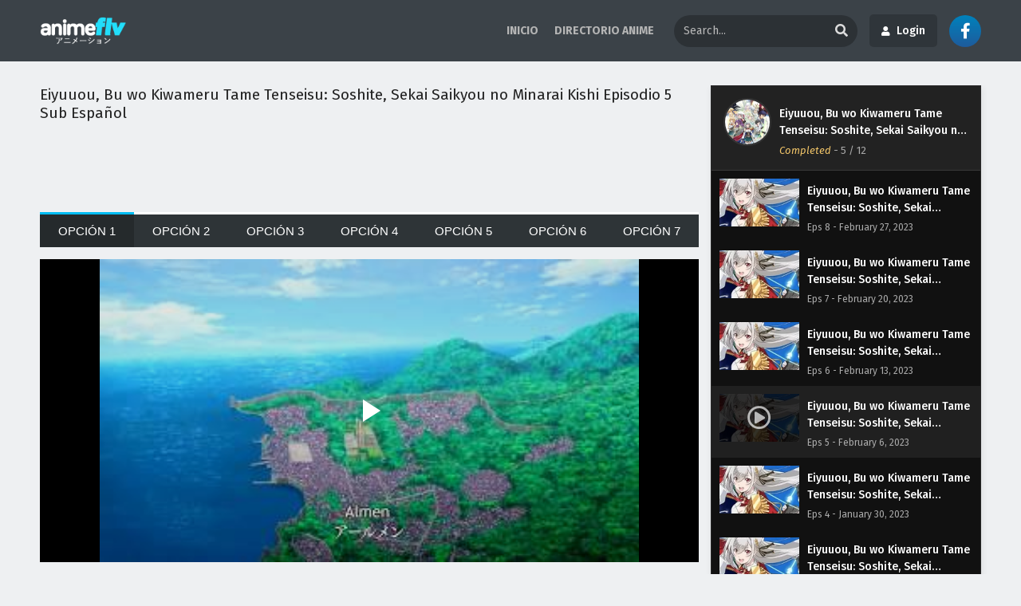

--- FILE ---
content_type: text/html; charset=UTF-8
request_url: https://animeflv.ar/eiyuuou-bu-wo-kiwameru-tame-tenseisu-soshite-sekai-saikyou-no-minarai-kishi-episodio-5-sub-espanol/
body_size: 37141
content:
<!DOCTYPE html PUBLIC "-//W3C//DTD XHTML 1.0 Transitional//EN" "https://www.w3.org/TR/xhtml1/DTD/xhtml1-transitional.dtd"><html xmlns="https://www.w3.org/1999/xhtml" lang="en-US"><head profile="http://gmpg.org/xfn/11"><meta http-equiv="Content-Type" content="text/html; charset=UTF-8" /><meta name="viewport" content="width=device-width" /><meta name="theme-color" content="#dddddd"><meta name="msapplication-navbutton-color" content="#dddddd"><meta name="apple-mobile-web-app-status-bar-style" content="#dddddd"><meta name='robots' content='index, follow, max-image-preview:large, max-snippet:-1, max-video-preview:-1' /><title>Eiyuuou, Bu wo Kiwameru Tame Tenseisu: Soshite, Sekai Saikyou no Minarai Kishi Episodio 5 Sub Español</title><meta name="description" content="Ver Eiyuuou, Bu wo Kiwameru Tame Tenseisu: Soshite, Sekai Saikyou no Minarai Kishi Episodio 5 Sub Español Animeflv. Animeflv es una plataforma de transmisión en línea que brinda acceso a miles de títulos de anime diferentes, con nuevos episodios agregados diariamente. descargar Eiyuuou, Bu wo Kiwameru Tame Tenseisu: Soshite, Sekai Saikyou no Minarai Kishi Episodio 5 Sub Español gratis." /><link rel="canonical" href="https://animeflv.ar/eiyuuou-bu-wo-kiwameru-tame-tenseisu-soshite-sekai-saikyou-no-minarai-kishi-episodio-5-sub-espanol/" /><meta property="og:locale" content="en_US" /><meta property="og:type" content="article" /><meta property="og:title" content="Eiyuuou, Bu wo Kiwameru Tame Tenseisu: Soshite, Sekai Saikyou no Minarai Kishi Episodio 5 Sub Español" /><meta property="og:description" content="Ver Eiyuuou, Bu wo Kiwameru Tame Tenseisu: Soshite, Sekai Saikyou no Minarai Kishi Episodio 5 Sub Español Animeflv. Animeflv es una plataforma de transmisión en línea que brinda acceso a miles de títulos de anime diferentes, con nuevos episodios agregados diariamente. descargar Eiyuuou, Bu wo Kiwameru Tame Tenseisu: Soshite, Sekai Saikyou no Minarai Kishi Episodio 5 Sub Español gratis." /><meta property="og:url" content="https://animeflv.ar/eiyuuou-bu-wo-kiwameru-tame-tenseisu-soshite-sekai-saikyou-no-minarai-kishi-episodio-5-sub-espanol/" /><meta property="og:site_name" content="Ver Anime Online HD" /><meta property="article:published_time" content="2023-02-06T18:29:02+00:00" /><meta property="article:modified_time" content="2023-03-29T17:39:33+00:00" /><meta property="og:image" content="https://animeflv.ar/wp-content/uploads/2023/01/Eiyuuou-Bu-wo-Kiwameru-Tame-Tenseisu-Soshite-Sekai-Saikyou-no-Minarai-Kishi.webp" /><meta property="og:image:width" content="300" /><meta property="og:image:height" content="200" /><meta property="og:image:type" content="image/webp" /><meta name="author" content="admin" /><meta name="twitter:card" content="summary_large_image" /><meta name="twitter:label1" content="Written by" /><meta name="twitter:data1" content="admin" /><script type="application/ld+json" class="yoast-schema-graph">/*<![CDATA[*/{"@context":"https://schema.org","@graph":[{"@type":"WebPage","@id":"https://animeflv.ar/eiyuuou-bu-wo-kiwameru-tame-tenseisu-soshite-sekai-saikyou-no-minarai-kishi-episodio-5-sub-espanol/","url":"https://animeflv.ar/eiyuuou-bu-wo-kiwameru-tame-tenseisu-soshite-sekai-saikyou-no-minarai-kishi-episodio-5-sub-espanol/","name":"Eiyuuou, Bu wo Kiwameru Tame Tenseisu: Soshite, Sekai Saikyou no Minarai Kishi Episodio 5 Sub Español","isPartOf":{"@id":"https://animeflv.ar/#website"},"primaryImageOfPage":{"@id":"https://animeflv.ar/eiyuuou-bu-wo-kiwameru-tame-tenseisu-soshite-sekai-saikyou-no-minarai-kishi-episodio-5-sub-espanol/#primaryimage"},"image":{"@id":"https://animeflv.ar/eiyuuou-bu-wo-kiwameru-tame-tenseisu-soshite-sekai-saikyou-no-minarai-kishi-episodio-5-sub-espanol/#primaryimage"},"thumbnailUrl":"https://animeflv.ar/wp-content/uploads/2023/01/Eiyuuou-Bu-wo-Kiwameru-Tame-Tenseisu-Soshite-Sekai-Saikyou-no-Minarai-Kishi.webp","datePublished":"2023-02-06T18:29:02+00:00","dateModified":"2023-03-29T17:39:33+00:00","author":{"@id":"https://animeflv.ar/#/schema/person/267fd4b8245de0a899c703096c46cb1d"},"description":"Ver Eiyuuou, Bu wo Kiwameru Tame Tenseisu: Soshite, Sekai Saikyou no Minarai Kishi Episodio 5 Sub Español Animeflv. Animeflv es una plataforma de transmisión en línea que brinda acceso a miles de títulos de anime diferentes, con nuevos episodios agregados diariamente. descargar Eiyuuou, Bu wo Kiwameru Tame Tenseisu: Soshite, Sekai Saikyou no Minarai Kishi Episodio 5 Sub Español gratis.","breadcrumb":{"@id":"https://animeflv.ar/eiyuuou-bu-wo-kiwameru-tame-tenseisu-soshite-sekai-saikyou-no-minarai-kishi-episodio-5-sub-espanol/#breadcrumb"},"inLanguage":"en-US","potentialAction":[{"@type":"ReadAction","target":["https://animeflv.ar/eiyuuou-bu-wo-kiwameru-tame-tenseisu-soshite-sekai-saikyou-no-minarai-kishi-episodio-5-sub-espanol/"]}]},{"@type":"ImageObject","inLanguage":"en-US","@id":"https://animeflv.ar/eiyuuou-bu-wo-kiwameru-tame-tenseisu-soshite-sekai-saikyou-no-minarai-kishi-episodio-5-sub-espanol/#primaryimage","url":"https://animeflv.ar/wp-content/uploads/2023/01/Eiyuuou-Bu-wo-Kiwameru-Tame-Tenseisu-Soshite-Sekai-Saikyou-no-Minarai-Kishi.webp","contentUrl":"https://animeflv.ar/wp-content/uploads/2023/01/Eiyuuou-Bu-wo-Kiwameru-Tame-Tenseisu-Soshite-Sekai-Saikyou-no-Minarai-Kishi.webp","width":300,"height":200,"caption":"Eiyuuou, Bu wo Kiwameru Tame Tenseisu: Soshite, Sekai Saikyou no Minarai Kishi"},{"@type":"BreadcrumbList","@id":"https://animeflv.ar/eiyuuou-bu-wo-kiwameru-tame-tenseisu-soshite-sekai-saikyou-no-minarai-kishi-episodio-5-sub-espanol/#breadcrumb","itemListElement":[{"@type":"ListItem","position":1,"name":"Home","item":"https://animeflv.ar/"},{"@type":"ListItem","position":2,"name":"Eiyuuou, Bu wo Kiwameru Tame Tenseisu: Soshite, Sekai Saikyou no Minarai Kishi Episodio 5 Sub Español"}]},{"@type":"WebSite","@id":"https://animeflv.ar/#website","url":"https://animeflv.ar/","name":"Ver Anime Online HD","description":"anitube","potentialAction":[{"@type":"SearchAction","target":{"@type":"EntryPoint","urlTemplate":"https://animeflv.ar/?s={search_term_string}"},"query-input":{"@type":"PropertyValueSpecification","valueRequired":true,"valueName":"search_term_string"}}],"inLanguage":"en-US"},{"@type":"Person","@id":"https://animeflv.ar/#/schema/person/267fd4b8245de0a899c703096c46cb1d","name":"admin","image":{"@type":"ImageObject","inLanguage":"en-US","@id":"https://animeflv.ar/#/schema/person/image/","url":"https://secure.gravatar.com/avatar/1e90c28bed7b5bef9d0f290882a3c206e88fae5ad4168f6b2600c6308b0cce4b?s=96&d=mm&r=g","contentUrl":"https://secure.gravatar.com/avatar/1e90c28bed7b5bef9d0f290882a3c206e88fae5ad4168f6b2600c6308b0cce4b?s=96&d=mm&r=g","caption":"admin"},"sameAs":["http://animeflv.ar"]}]}/*]]>*/</script><link rel="alternate" type="application/rss+xml" title="Ver Anime Online HD &raquo; Eiyuuou, Bu wo Kiwameru Tame Tenseisu: Soshite, Sekai Saikyou no Minarai Kishi Episodio 5 Sub Español Comments Feed" href="https://animeflv.ar/eiyuuou-bu-wo-kiwameru-tame-tenseisu-soshite-sekai-saikyou-no-minarai-kishi-episodio-5-sub-espanol/feed/" /><link rel="alternate" title="oEmbed (JSON)" type="application/json+oembed" href="https://animeflv.ar/wp-json/oembed/1.0/embed?url=https%3A%2F%2Fanimeflv.ar%2Feiyuuou-bu-wo-kiwameru-tame-tenseisu-soshite-sekai-saikyou-no-minarai-kishi-episodio-5-sub-espanol%2F" /><link rel="alternate" title="oEmbed (XML)" type="text/xml+oembed" href="https://animeflv.ar/wp-json/oembed/1.0/embed?url=https%3A%2F%2Fanimeflv.ar%2Feiyuuou-bu-wo-kiwameru-tame-tenseisu-soshite-sekai-saikyou-no-minarai-kishi-episodio-5-sub-espanol%2F&#038;format=xml" /><link data-optimized="2" rel="stylesheet" href="https://animeflv.ar/wp-content/litespeed/css/750887bdb15357f8c2c982399a9c447a.css?ver=56fcf" /><script type="text/javascript" src="https://animeflv.ar/wp-content/themes/Animeflv/assets/js/jquery.min.js?ver=3.5.1" id="jquery-js"></script><link rel="https://api.w.org/" href="https://animeflv.ar/wp-json/" /><link rel="alternate" title="JSON" type="application/json" href="https://animeflv.ar/wp-json/wp/v2/posts/20181" /><link rel="EditURI" type="application/rsd+xml" title="RSD" href="https://animeflv.ar/xmlrpc.php?rsd" /><meta name="generator" content="WordPress 6.9" /><link rel='shortlink' href='https://animeflv.ar/?p=20181' /><script data-cfasync="false" async type="text/javascript" src="//ve.typinglindy.com/sUUrChNkTBM/120900"></script><meta name="redi-version" content="1.2.7" /><link rel="icon" href="https://animeflv.ar/wp-content/uploads/2021/08/cropped-favicon-32x32.jpeg" sizes="32x32" /><link rel="icon" href="https://animeflv.ar/wp-content/uploads/2021/08/cropped-favicon-192x192.jpeg" sizes="192x192" /><link rel="apple-touch-icon" href="https://animeflv.ar/wp-content/uploads/2021/08/cropped-favicon-180x180.jpeg" /><meta name="msapplication-TileImage" content="https://animeflv.ar/wp-content/uploads/2021/08/cropped-favicon-270x270.jpeg" /><script async src="https://pagead2.googlesyndication.com/pagead/js/adsbygoogle.js?client=ca-pub-6033928535914766"
crossorigin="anonymous"></script><body class="lightmode" itemscope="itemscope" itemtype="http://schema.org/WebPage"><div id='shadow'></div><div class="th"><div class="centernav bound"><div class="shme"><i class="fa fa-bars" aria-hidden="true"></i></div><header class="mainheader" role="banner" itemscope itemtype="http://schema.org/WPHeader"><div class="site-branding logox"><span class="logos"><a title="Ver Anime Online HD - anitube" itemprop="url" href="https://animeflv.ar/"><img data-lazyloaded="1" src="[data-uri]" itemprop="image" data-src="https://animeflv.ar/wp-content/uploads/2024/08/logo.png" alt="Ver Anime Online HD - anitube"><noscript><img itemprop="image" src="https://animeflv.ar/wp-content/uploads/2024/08/logo.png" alt="Ver Anime Online HD - anitube"></noscript><span class="hdl">Ver Anime Online HD - anitube</span></a></span><span class="mobilelogo"><a href="https://animeflv.ar/"><img data-lazyloaded="1" src="[data-uri]" data-src="https://animeflv.lv/wp-content/uploads/2023/03/anime-flv.svg"><noscript><img src="https://animeflv.lv/wp-content/uploads/2023/03/anime-flv.svg"></noscript></a></span><meta itemprop="name" content="Ver Anime Online HD" /></div></header><div id="top-menu" class="topmobcon"><div class="menu-inicio-container"><ul id="menu-inicio" class="menu"><li id="menu-item-23416" class="menu-item menu-item-type-custom menu-item-object-custom menu-item-23416"><a href="https://animeflv.lv/" itemprop="url">INICIO</a></li><li id="menu-item-23417" class="menu-item menu-item-type-custom menu-item-object-custom menu-item-23417"><a href="https://animeflv.lv/anime/" itemprop="url">DIRECTORIO ANIME</a></li></ul></div></div><div class="searchx topcon minmb"><form action="https://animeflv.ar/" id="form" method="get" itemprop="potentialAction" itemscope itemtype="http://schema.org/SearchAction"><meta itemprop="target" content="https://animeflv.ar/?s={query}"/> <input id="s" itemprop="query-input" class="search-live" type="text" placeholder="Search..." name="s"/><button type="submit" id="submitsearch"><i class="fas fa-search" aria-hidden="true"></i></button><div class="srcmob srccls"><i class="fas fa-times-circle"></i></div></form></div><div class="aflvloginbutton"><label for="DpdwLnk-Login" class="aflvloginbutton-btn"><span class="fas fa-user"></span>Login</label></div><div class="aflvloginbutton-showonmobile"><label for="DpdwLnk-Login" class="aflvloginbutton-btn-showonmobile"><span class="fas fa-user"></span></label></div><div class="social-icons"><a href="" target="_blank"><span class="fab fa-facebook-f"></span></a></div><div class="srcmob"><i class="fas fa-search" aria-hidden="true"></i></div><span class="topmobile"><i class="fa fa-bars" aria-hidden="true"></i></span></div></div><nav id="main-menu" class="mm"><div class="centernav"><div class="bound"><span itemscope="itemscope" itemtype="http://schema.org/SiteNavigationElement" role="navigation"><ul><li class='cat-item-all'><a href='https://animeflv.ar/'>Home</a></li><li class="cat-item cat-item-1261"><a href="https://animeflv.ar/category/oshi-no-ko/">[Oshi No Ko]</a></li><li class="cat-item cat-item-2426"><a href="https://animeflv.ar/category/compass-2-0-sentou-setsuri-kaiseki-system/">#Compass 2.0: Sentou Setsuri Kaiseki System</a></li><li class="cat-item cat-item-1541"><a href="https://animeflv.ar/category/16bit-sensation-another-layer/">16bit Sensation: Another Layer</a></li><li class="cat-item cat-item-1973"><a href="https://animeflv.ar/category/2-5-jigen-no-ririsa/">2.5-jigen no Ririsa</a></li><li class="cat-item cat-item-2686"><a href="https://animeflv.ar/category/3-nen-z-gumi-ginpachi-sensei/">3-nen Z-gumi Ginpachi-sensei</a></li><li class="cat-item cat-item-1742"><a href="https://animeflv.ar/category/30-sai-made-doutei-dato-mahoutsukai-ni-nareru-rashii/">30-sai made Doutei dato Mahoutsukai ni Nareru Rashii</a></li><li class="cat-item cat-item-1304"><a href="https://animeflv.ar/category/5-toubun-no-hanayome/">5-toubun no Hanayome</a></li><li class="cat-item cat-item-868"><a href="https://animeflv.ar/category/86-2nd-season/">86 2nd Season</a></li><li class="cat-item cat-item-54"><a href="https://animeflv.ar/category/a-will-eternal/">A Will Eternal</a></li><li class="cat-item cat-item-2315"><a href="https://animeflv.ar/category/a-rank-party-wo-ridatsu-shita-ore-wa-moto-oshiego-tachi-to-meikyuu-shinbu-wo-mezasu/">A-Rank Party wo Ridatsu shita Ore wa, Moto Oshiego-tachi to Meikyuu Shinbu wo Mezasu.</a></li><li class="cat-item cat-item-2087"><a href="https://animeflv.ar/category/acro-trip/">Acro Trip</a></li><li class="cat-item cat-item-142"><a href="https://animeflv.ar/category/aharen-san-wa-hakarenai/">Aharen-san wa Hakarenai</a></li><li class="cat-item cat-item-2409"><a href="https://animeflv.ar/category/aharen-san-wa-hakarenai-season-2/">Aharen-san wa Hakarenai Season 2</a></li><li class="cat-item cat-item-1421"><a href="https://animeflv.ar/category/ai-no-idenshi/">AI no Idenshi</a></li><li class="cat-item cat-item-1248"><a href="https://animeflv.ar/category/aiyou-de-mishi/">Aiyou de Mishi</a></li><li class="cat-item cat-item-121"><a href="https://animeflv.ar/category/akebi-chan-no-sailor-fuku/">Akebi-chan no Sailor-fuku</a></li><li class="cat-item cat-item-273"><a href="https://animeflv.ar/category/akiba-maid-sensou/">Akiba Maid Sensou</a></li><li class="cat-item cat-item-2625"><a href="https://animeflv.ar/category/akujiki-reijou-to-kyouketsu-koushaku/">Akujiki Reijou to Kyouketsu Koushaku</a></li><li class="cat-item cat-item-1732"><a href="https://animeflv.ar/category/akuyaku-reijou-level-99-watashi-wa-ura-boss-desu-ga-maou-dewa-arimasen/">Akuyaku Reijou Level 99: Watashi wa Ura-Boss desu ga Maou dewa Arimasen</a></li><li class="cat-item cat-item-249"><a href="https://animeflv.ar/category/akuyaku-reijou-nanode-last-boss-wo-kattemimashita/">Akuyaku Reijou nanode Last Boss wo Kattemimashita</a></li><li class="cat-item cat-item-2294"><a href="https://animeflv.ar/category/akuyaku-reijou-tensei-ojisan/">Akuyaku Reijou Tensei Ojisan</a></li><li class="cat-item cat-item-1107"><a href="https://animeflv.ar/category/alice-gear-aegis-expansion/">Alice Gear Aegis Expansion</a></li><li class="cat-item cat-item-2673"><a href="https://animeflv.ar/category/alma-chan-wa-kazoku-ni-naritai/">Alma-chan wa Kazoku ni Naritai</a></li><li class="cat-item cat-item-2083"><a href="https://animeflv.ar/category/amagami-san-chi-no-enmusubi/">Amagami-san Chi no Enmusubi</a></li><li class="cat-item cat-item-2536"><a href="https://animeflv.ar/category/ame-to-kimi-to/">Ame to Kimi to</a></li><li class="cat-item cat-item-247"><a href="https://animeflv.ar/category/ame-wo-tsugeru-hyouryuu-danchi/">Ame wo Tsugeru Hyouryuu Danchi</a></li><li class="cat-item cat-item-2222"><a href="https://animeflv.ar/category/ameku-takao-no-suiri-karte/">Ameku Takao no Suiri Karte</a></li><li class="cat-item cat-item-53"><a href="https://animeflv.ar/category/animes-online/">Animes Online</a></li><li class="cat-item cat-item-2371"><a href="https://animeflv.ar/category/anne-shirley/">Anne Shirley</a></li><li class="cat-item cat-item-2689"><a href="https://animeflv.ar/category/ansatsusha-de-aru-ore-no-status-ga-yuusha-yori-mo-akiraka-ni-tsuyoi-no-da-ga/">Ansatsusha de Aru Ore no Status ga Yuusha yori mo Akiraka ni Tsuyoi no da ga</a></li><li class="cat-item cat-item-171"><a href="https://animeflv.ar/category/ao-ashi/">Ao Ashi</a></li><li class="cat-item cat-item-1708"><a href="https://animeflv.ar/category/ao-no-exorcist-shimane-illuminati-hen/">Ao no Exorcist: Shimane Illuminati-hen</a></li><li class="cat-item cat-item-2253"><a href="https://animeflv.ar/category/ao-no-exorcist-yosuga-hen/">Ao no Exorcist: Yosuga-hen</a></li><li class="cat-item cat-item-2140"><a href="https://animeflv.ar/category/ao-no-exorcist-yuki-no-hate-hen/">Ao no Exorcist: Yuki no Hate-hen</a></li><li class="cat-item cat-item-2112"><a href="https://animeflv.ar/category/ao-no-hako/">Ao no Hako</a></li><li class="cat-item cat-item-2201"><a href="https://animeflv.ar/category/ao-no-miburo/">Ao no Miburo</a></li><li class="cat-item cat-item-2710"><a href="https://animeflv.ar/category/ao-no-miburo-serizawa-ansatsu-hen/">Ao no Miburo: Serizawa Ansatsu-hen</a></li><li class="cat-item cat-item-1278"><a href="https://animeflv.ar/category/ao-no-orchestra/">Ao no Orchestra</a></li><li class="cat-item cat-item-2436"><a href="https://animeflv.ar/category/apocalypse-hotel/">Apocalypse Hotel</a></li><li class="cat-item cat-item-135"><a href="https://animeflv.ar/category/arifureta-shokugyou-de-sekai-saikyou/">Arifureta Shokugyou de Sekai Saikyou</a></li><li class="cat-item cat-item-274"><a href="https://animeflv.ar/category/arifureta-shokugyou-de-sekai-saikyou-2nd-season/">Arifureta Shokugyou de Sekai Saikyou 2nd Season</a></li><li class="cat-item cat-item-2198"><a href="https://animeflv.ar/category/arifureta-shokugyou-de-sekai-saikyou-season-3/">Arifureta Shokugyou de Sekai Saikyou Season 3</a></li><li class="cat-item cat-item-1565"><a href="https://animeflv.ar/category/arknights-fuyukomori-kaerimichi/">Arknights: Fuyukomori Kaerimichi</a></li><li class="cat-item cat-item-291"><a href="https://animeflv.ar/category/arknights-reimei-zensou/">Arknights: Reimei Zensou</a></li><li class="cat-item cat-item-2506"><a href="https://animeflv.ar/category/arknights-rise-from-ember/">Arknights: Rise from Ember</a></li><li class="cat-item cat-item-2278"><a href="https://animeflv.ar/category/around-40-otoko-no-isekai-tsuuhan/">Around 40 Otoko no Isekai Tsuuhan</a></li><li class="cat-item cat-item-313"><a href="https://animeflv.ar/category/ars-no-kyojuu/">Ars no Kyojuu</a></li><li class="cat-item cat-item-290"><a href="https://animeflv.ar/category/aru-asa-dummy-head-mic-ni-natteita-ore-kun-no-jinsei/">Aru Asa Dummy Head Mic ni Natteita Ore-kun no Jinsei</a></li><li class="cat-item cat-item-2332"><a href="https://animeflv.ar/category/aru-majo-ga-shinu-made/">Aru Majo ga Shinu Made</a></li><li class="cat-item cat-item-1816"><a href="https://animeflv.ar/category/astro-note/">Astro Note</a></li><li class="cat-item cat-item-1594"><a href="https://animeflv.ar/category/atarashii-joushi-wa-do-tennen/">Atarashii Joushi wa Do Tennen</a></li><li class="cat-item cat-item-2046"><a href="https://animeflv.ar/category/atri-my-dear-moments/">Atri: My Dear Moments</a></li><li class="cat-item cat-item-1338"><a href="https://animeflv.ar/category/ayaka/">Ayaka</a></li><li class="cat-item cat-item-335"><a href="https://animeflv.ar/category/ayakashi-triangle/">Ayakashi Triangle</a></li><li class="cat-item cat-item-1522"><a href="https://animeflv.ar/category/b-project-netsuretsulove-call/">B-Project: Netsuretsu*Love Call</a></li><li class="cat-item cat-item-2308"><a href="https://animeflv.ar/category/babanbabanban-vampire/">Babanbabanban Vampire</a></li><li class="cat-item cat-item-2540"><a href="https://animeflv.ar/category/bad-girl/">Bad Girl</a></li><li class="cat-item cat-item-2337"><a href="https://animeflv.ar/category/ballpark-de-tsukamaete/">Ballpark de Tsukamaete!</a></li><li class="cat-item cat-item-2227"><a href="https://animeflv.ar/category/bang-dream-ave-mujica/">BanG Dream! Ave Mujica</a></li><li class="cat-item cat-item-1326"><a href="https://animeflv.ar/category/bang-dream-its-mygo/">BanG Dream! It&#039;s MyGO!!!!!</a></li><li class="cat-item cat-item-123"><a href="https://animeflv.ar/category/baraou-no-souretsu/">Baraou no Souretsu</a></li><li class="cat-item cat-item-1796"><a href="https://animeflv.ar/category/bartender-kami-no-glass/">Bartender: Kami no Glass</a></li><li class="cat-item cat-item-199"><a href="https://animeflv.ar/category/bastard-ankoku-no-hakaishin/">BASTARD!!: Ankoku no Hakaishin</a></li><li class="cat-item cat-item-327"><a href="https://animeflv.ar/category/benriya-saitou-san-isekai-ni-iku/">Benriya Saitou-san, Isekai ni Iku</a></li><li class="cat-item cat-item-276"><a href="https://animeflv.ar/category/berserk-ougon-jidai-hen-memorial-edition/">Berserk: Ougon Jidai-hen &#8211; Memorial Edition</a></li><li class="cat-item cat-item-158"><a href="https://animeflv.ar/category/birdie-wing-golf-girls-story/">Birdie Wing: Golf Girls&#039; Story</a></li><li class="cat-item cat-item-1206"><a href="https://animeflv.ar/category/birdie-wing-golf-girls-story-season-2/">Birdie Wing: Golf Girls&#039; Story Season 2</a></li><li class="cat-item cat-item-45"><a href="https://animeflv.ar/category/black-clover/">Black Clover</a></li><li class="cat-item cat-item-1310"><a href="https://animeflv.ar/category/black-clover-mahou-tei-no-ken/">Black Clover: Mahou Tei no Ken</a></li><li class="cat-item cat-item-151"><a href="https://animeflv.ar/category/black-rock-shooter-dawn-fall/">Black Rock Shooter: Dawn Fall</a></li><li class="cat-item cat-item-282"><a href="https://animeflv.ar/category/bleach-sennen-kessen-hen/">Bleach: Sennen Kessen-hen</a></li><li class="cat-item cat-item-1858"><a href="https://animeflv.ar/category/blue-archive-the-animation/">Blue Archive the Animation</a></li><li class="cat-item cat-item-280"><a href="https://animeflv.ar/category/blue-lock/">Blue Lock</a></li><li class="cat-item cat-item-2199"><a href="https://animeflv.ar/category/blue-lock-episode-nagi/">Blue Lock: Episode Nagi</a></li><li class="cat-item cat-item-60"><a href="https://animeflv.ar/category/blue-period/">Blue Period</a></li><li class="cat-item cat-item-50"><a href="https://animeflv.ar/category/blue-reflection-ray/">Blue Reflection Ray</a></li><li class="cat-item cat-item-278"><a href="https://animeflv.ar/category/bocchi-the-rock/">Bocchi the Rock!</a></li><li class="cat-item cat-item-1298"><a href="https://animeflv.ar/category/boku-ga-aishita-subete-no-kimi-e/">Boku ga Aishita Subete no Kimi e</a></li><li class="cat-item cat-item-11"><a href="https://animeflv.ar/category/boku-no-hero-academia/">Boku no Hero Academia</a></li><li class="cat-item cat-item-243"><a href="https://animeflv.ar/category/boku-no-hero-academia-ona/">Boku no Hero Academia (ONA)</a></li><li class="cat-item cat-item-253"><a href="https://animeflv.ar/category/boku-no-hero-academia-6th-season/">Boku no Hero Academia 6th Season</a></li><li class="cat-item cat-item-1919"><a href="https://animeflv.ar/category/boku-no-hero-academia-7th-season/">Boku no Hero Academia 7th Season</a></li><li class="cat-item cat-item-2459"><a href="https://animeflv.ar/category/boku-no-hero-academia-the-movie-4-youre-next/">Boku no Hero Academia the Movie 4: You&#039;re Next</a></li><li class="cat-item cat-item-2645"><a href="https://animeflv.ar/category/boku-no-hero-academia-final-season/">Boku no Hero Academia: Final Season</a></li><li class="cat-item cat-item-1646"><a href="https://animeflv.ar/category/boku-no-hero-academia-ua-heroes-battle/">Boku no Hero Academia: UA Heroes Battle</a></li><li class="cat-item cat-item-1078"><a href="https://animeflv.ar/category/boku-no-kokoro-no-yabai-yatsu/">Boku no Kokoro no Yabai Yatsu</a></li><li class="cat-item cat-item-1933"><a href="https://animeflv.ar/category/boku-no-tsuma-wa-kanjou-ga-nai/">Boku no Tsuma wa Kanjou ga Nai</a></li><li class="cat-item cat-item-1604"><a href="https://animeflv.ar/category/bokura-no-ameiro-protocol/">Bokura no Ameiro Protocol</a></li><li class="cat-item cat-item-12"><a href="https://animeflv.ar/category/bokutachi-no-remake/">Bokutachi no Remake</a></li><li class="cat-item cat-item-24"><a href="https://animeflv.ar/category/boruto-naruto-next-generations/">Boruto: Naruto Next Generations</a></li><li class="cat-item cat-item-2270"><a href="https://animeflv.ar/category/botsuraku-yotei-no-kizoku-dakedo-hima-datta-kara-mahou-wo-kiwametemita/">Botsuraku Yotei no Kizoku dakedo, Hima Datta kara Mahou wo Kiwametemita</a></li><li class="cat-item cat-item-1469"><a href="https://animeflv.ar/category/boukensha-ni-naritai-to-miyako-ni-deteitta-musume-ga-s-rank-ni-natteta/">Boukensha ni Naritai to Miyako ni Deteitta Musume ga S-Rank ni Natteta</a></li><li class="cat-item cat-item-1867"><a href="https://animeflv.ar/category/boukyaku-battery-tv/">Boukyaku Battery (TV)</a></li><li class="cat-item cat-item-1497"><a href="https://animeflv.ar/category/boushoku-no-berserk/">Boushoku no Berserk</a></li><li class="cat-item cat-item-230"><a href="https://animeflv.ar/category/bucchigire/">Bucchigire!</a></li><li class="cat-item cat-item-1764"><a href="https://animeflv.ar/category/bucchigiri/">Bucchigiri?!</a></li><li class="cat-item cat-item-312"><a href="https://animeflv.ar/category/buddy-daddies/">Buddy Daddies</a></li><li class="cat-item cat-item-96"><a href="https://animeflv.ar/category/build-divide-code-black/">Build Divide: Code Black</a></li><li class="cat-item cat-item-147"><a href="https://animeflv.ar/category/build-divide-code-white/">Build Divide: Code White</a></li><li class="cat-item cat-item-2621"><a href="https://animeflv.ar/category/bukiyou-na-senpai/">Bukiyou na Senpai.</a></li><li class="cat-item cat-item-1532"><a href="https://animeflv.ar/category/bullbuster/">Bullbuster</a></li><li class="cat-item cat-item-298"><a href="https://animeflv.ar/category/bungou-stray-dogs-4th-season/">Bungou Stray Dogs 4th Season</a></li><li class="cat-item cat-item-1455"><a href="https://animeflv.ar/category/bungou-stray-dogs-5th-season/">Bungou Stray Dogs 5th Season</a></li><li class="cat-item cat-item-2559"><a href="https://animeflv.ar/category/busamen-gachi-fighter/">Busamen Gachi Fighter</a></li><li class="cat-item cat-item-2512"><a href="https://animeflv.ar/category/busu-ni-hanataba-wo/">Busu ni Hanataba wo.</a></li><li class="cat-item cat-item-1596"><a href="https://animeflv.ar/category/buta-no-liver-wa-kanetsu-shiro/">Buta no Liver wa Kanetsu Shiro</a></li><li class="cat-item cat-item-2042"><a href="https://animeflv.ar/category/bye-bye-earth/">Bye Bye, Earth</a></li><li class="cat-item cat-item-1484"><a href="https://animeflv.ar/category/captain-tsubasa-season-2-junior-youth-hen/">Captain Tsubasa Season 2: Junior Youth-hen</a></li><li class="cat-item cat-item-2607"><a href="https://animeflv.ar/category/cats%e2%99%a5eye/">Cat&#039;s♥Eye</a></li><li class="cat-item cat-item-285"><a href="https://animeflv.ar/category/chainsaw-man/">Chainsaw Man</a></li><li class="cat-item cat-item-2707"><a href="https://animeflv.ar/category/chainsaw-man-movie-reze-hen/">Chainsaw Man Movie: Reze-hen</a></li><li class="cat-item cat-item-2702"><a href="https://animeflv.ar/category/chanto-suenai-kyuuketsuki-chan/">Chanto Suenai Kyuuketsuki-chan</a></li><li class="cat-item cat-item-34"><a href="https://animeflv.ar/category/cheat-kusushi-no-slow-life-isekai-ni-tsukurou-drugstore/">Cheat Kusushi no Slow Life: Isekai ni Tsukurou Drugstore</a></li><li class="cat-item cat-item-2139"><a href="https://animeflv.ar/category/chi-chikyuu-no-undou-ni-tsuite/">Chi.: Chikyuu no Undou ni Tsuite</a></li><li class="cat-item cat-item-2675"><a href="https://animeflv.ar/category/chichi-wa-eiyuu-haha-wa-seirei-musume-no-watashi-wa-tenseisha/">Chichi wa Eiyuu, Haha wa Seirei, Musume no Watashi wa Tenseisha.</a></li><li class="cat-item cat-item-2692"><a href="https://animeflv.ar/category/chitose-kun-wa-ramune-bin-no-naka/">Chitose-kun wa Ramune Bin no Naka</a></li><li class="cat-item cat-item-1694"><a href="https://animeflv.ar/category/chiyu-mahou-no-machigatta-tsukaikata/">Chiyu Mahou no Machigatta Tsukaikata</a></li><li class="cat-item cat-item-2402"><a href="https://animeflv.ar/category/chotto-dake-ai-ga-omoi-dark-elf-ga-isekai-kara-oikaketekita/">Chotto dake Ai ga Omoi Dark Elf ga Isekai kara Oikaketekita</a></li><li class="cat-item cat-item-2563"><a href="https://animeflv.ar/category/city-the-animation/">City The Animation</a></li><li class="cat-item cat-item-2239"><a href="https://animeflv.ar/category/class-no-daikirai-na-joshi-to-kekkon-suru-koto-ni-natta/">Class no Daikirai na Joshi to Kekkon suru Koto ni Natta.</a></li><li class="cat-item cat-item-2383"><a href="https://animeflv.ar/category/classic%e2%98%85stars/">Classic★Stars</a></li><li class="cat-item cat-item-2477"><a href="https://animeflv.ar/category/clevatess-majuu-no-ou-to-akago-to-shikabane-no-yuusha/">Clevatess: Majuu no Ou to Akago to Shikabane no Yuusha</a></li><li class="cat-item cat-item-1927"><a href="https://animeflv.ar/category/code-geass-dakkan-no-roze/">Code Geass: Dakkan no Rozé</a></li><li class="cat-item cat-item-117"><a href="https://animeflv.ar/category/cue/">Cue!</a></li><li class="cat-item cat-item-248"><a href="https://animeflv.ar/category/cyberpunk-edgerunners/">Cyberpunk: Edgerunners</a></li><li class="cat-item cat-item-13"><a href="https://animeflv.ar/category/d_cide-traumerei-the-animation/">D_Cide Traumerei the Animation</a></li><li class="cat-item cat-item-329"><a href="https://animeflv.ar/category/d4dj-all-mix/">D4DJ All Mix</a></li><li class="cat-item cat-item-169"><a href="https://animeflv.ar/category/dance-dance-danseur/">Dance Dance Danseur</a></li><li class="cat-item cat-item-2110"><a href="https://animeflv.ar/category/dandadan/">Dandadan</a></li><li class="cat-item cat-item-2494"><a href="https://animeflv.ar/category/dandadan-2nd-season/">Dandadan 2nd Season</a></li><li class="cat-item cat-item-2353"><a href="https://animeflv.ar/category/danjo-no-yuujou-wa-seiritsu-suru-iya-shinai/">Danjo no Yuujou wa Seiritsu suru? (Iya, Shinai!!)</a></li><li class="cat-item cat-item-1444"><a href="https://animeflv.ar/category/dark-gathering/">Dark Gathering</a></li><li class="cat-item cat-item-47"><a href="https://animeflv.ar/category/darling-in-the-franxx/">Darling in the Franxx</a></li><li class="cat-item cat-item-166"><a href="https://animeflv.ar/category/date-a-live-iv/">Date A Live IV</a></li><li class="cat-item cat-item-1884"><a href="https://animeflv.ar/category/date-a-live-v/">Date A Live V</a></li><li class="cat-item cat-item-1237"><a href="https://animeflv.ar/category/dead-mount-death-play/">Dead Mount Death Play</a></li><li class="cat-item cat-item-159"><a href="https://animeflv.ar/category/deaimon/">Deaimon</a></li><li class="cat-item cat-item-31"><a href="https://animeflv.ar/category/deatte-5-byou-de-battle/">Deatte 5-byou de Battle</a></li><li class="cat-item cat-item-2683"><a href="https://animeflv.ar/category/debu-to-love-to-ayamachi-to/">Debu to Love to Ayamachi to!</a></li><li class="cat-item cat-item-99"><a href="https://animeflv.ar/category/deep-insanity-the-lost-child/">Deep Insanity: The Lost Child</a></li><li class="cat-item cat-item-2550"><a href="https://animeflv.ar/category/dekin-no-mogura/">Dekin no Mogura</a></li><li class="cat-item cat-item-1417"><a href="https://animeflv.ar/category/dekiru-neko-wa-kyou-mo-yuuutsu/">Dekiru Neko wa Kyou mo Yuuutsu</a></li><li class="cat-item cat-item-1794"><a href="https://animeflv.ar/category/dekisokonai-to-yobareta-motoeiyuu-wa-jikka-kara-tsuihou-sareta-node-sukikatte-ni-ikiru-koto-ni-shita/">Dekisokonai to Yobareta Motoeiyuu wa Jikka kara Tsuihou sareta node Sukikatte ni Ikiru Koto ni Shita</a></li><li class="cat-item cat-item-1487"><a href="https://animeflv.ar/category/dekoboko-majo-no-oyako-jijou/">Dekoboko Majo no Oyako Jijou</a></li><li class="cat-item cat-item-2056"><a href="https://animeflv.ar/category/delicos-nursery/">Delico&#039;s Nursery</a></li><li class="cat-item cat-item-1307"><a href="https://animeflv.ar/category/demon-slayer-kimetsu-no-yaiba-swordsmith-village-arc/">Demon Slayer Kimetsu no Yaiba Swordsmith Village Arc</a></li><li class="cat-item cat-item-102"><a href="https://animeflv.ar/category/detective-conan/">Detective Conan</a></li><li class="cat-item cat-item-23"><a href="https://animeflv.ar/category/digimon-adventure/">Digimon Adventure</a></li><li class="cat-item cat-item-2666"><a href="https://animeflv.ar/category/digimon-beatbreak/">Digimon Beatbreak</a></li><li class="cat-item cat-item-75"><a href="https://animeflv.ar/category/digimon-ghost-game/">Digimon Ghost Game</a></li><li class="cat-item cat-item-2706"><a href="https://animeflv.ar/category/disney-twisted-wonderland-the-animation-episode-of-heartslabyul/">Disney Twisted-Wonderland The Animation: Episode of Heartslabyul</a></li><li class="cat-item cat-item-270"><a href="https://animeflv.ar/category/do-it-yourself/">Do It Yourself!!</a></li><li class="cat-item cat-item-116"><a href="https://animeflv.ar/category/dolls-frontline/">Dolls&#039; Frontline</a></li><li class="cat-item cat-item-1726"><a href="https://animeflv.ar/category/dosanko-gal-wa-namara-menkoi/">Dosanko Gal wa Namara Menkoi</a></li><li class="cat-item cat-item-43"><a href="https://animeflv.ar/category/douluo-dalu/">Douluo Dalu</a></li><li class="cat-item cat-item-2290"><a href="https://animeflv.ar/category/douse-koishite-shimaunda/">Douse, Koishite Shimaunda.</a></li><li class="cat-item cat-item-1163"><a href="https://animeflv.ar/category/dr-stone-new-world/">Dr. Stone: New World</a></li><li class="cat-item cat-item-232"><a href="https://animeflv.ar/category/dr-stone-ryuusui/">Dr. Stone: Ryuusui</a></li><li class="cat-item cat-item-2279"><a href="https://animeflv.ar/category/dr-stone-science-future/">Dr. Stone: Science Future</a></li><li class="cat-item cat-item-2193"><a href="https://animeflv.ar/category/dragon-ball-daima/">Dragon Ball Daima</a></li><li class="cat-item cat-item-10"><a href="https://animeflv.ar/category/dragon-quest-dai-no-daibouken/">Dragon Quest: Dai no Daibouken</a></li><li class="cat-item cat-item-292"><a href="https://animeflv.ar/category/dragon-raja/">Dragon Raja</a></li><li class="cat-item cat-item-1678"><a href="https://animeflv.ar/category/dungeon-meshi/">Dungeon Meshi</a></li><li class="cat-item cat-item-239"><a href="https://animeflv.ar/category/dungeon-ni-deai-wo-motomeru-no-wa-machigatteiru-darou-ka-iv-shin-shou-meikyuu-hen/">Dungeon ni Deai wo Motomeru no wa Machigatteiru Darou ka IV: Shin Shou &#8211; Meikyuu-hen</a></li><li class="cat-item cat-item-2105"><a href="https://animeflv.ar/category/dungeon-ni-deai-wo-motomeru-no-wa-machigatteiru-darou-ka-v/">Dungeon ni Deai wo Motomeru no wa Machigatteiru Darou ka V</a></li><li class="cat-item cat-item-1976"><a href="https://animeflv.ar/category/dungeon-no-naka-no-hito/">Dungeon no Naka no Hito</a></li><li class="cat-item cat-item-18"><a href="https://animeflv.ar/category/edens-zero/">Edens Zero</a></li><li class="cat-item cat-item-1075"><a href="https://animeflv.ar/category/edens-zero-2nd-season/">Edens Zero 2nd Season</a></li><li class="cat-item cat-item-1214"><a href="https://animeflv.ar/category/edomae-elf/">Edomae Elf</a></li><li class="cat-item cat-item-2681"><a href="https://animeflv.ar/category/egao-no-taenai-shokuba-desu/">Egao no Taenai Shokuba desu.</a></li><li class="cat-item cat-item-1443"><a href="https://animeflv.ar/category/eiyuu-kyoushitsu/">Eiyuu Kyoushitsu</a></li><li class="cat-item cat-item-336"><a href="https://animeflv.ar/category/eiyuuou-bu-wo-kiwameru-tame-tenseisu-soshite-sekai-saikyou-no-minarai-kishi/">Eiyuuou, Bu wo Kiwameru Tame Tenseisu: Soshite, Sekai Saikyou no Minarai Kishi</a></li><li class="cat-item cat-item-2005"><a href="https://animeflv.ar/category/elf-san-wa-yaserarenai/">Elf-san wa Yaserarenai.</a></li><li class="cat-item cat-item-2355"><a href="https://animeflv.ar/category/enen-no-shouboutai-san-no-shou/">Enen no Shouboutai: San no Shou</a></li><li class="cat-item cat-item-207"><a href="https://animeflv.ar/category/engage-kiss/">Engage Kiss</a></li><li class="cat-item cat-item-237"><a href="https://animeflv.ar/category/extreme-hearts/">Extreme Hearts</a></li><li class="cat-item cat-item-2013"><a href="https://animeflv.ar/category/fairy-tail-100-nen-quest/">Fairy Tail: 100-nen Quest</a></li><li class="cat-item cat-item-131"><a href="https://animeflv.ar/category/fantasy-bishoujo-juniku-ojisan-to/">Fantasy Bishoujo Juniku Ojisan to</a></li><li class="cat-item cat-item-2300"><a href="https://animeflv.ar/category/farmagia/">Farmagia</a></li><li class="cat-item cat-item-2212"><a href="https://animeflv.ar/category/fate-strange-fake/">Fate/strange Fake</a></li><li class="cat-item cat-item-1351"><a href="https://animeflv.ar/category/fate-strange-fake-whispers-of-dawn/">Fate/strange Fake: Whispers of Dawn</a></li><li class="cat-item cat-item-2545"><a href="https://animeflv.ar/category/fermat-no-ryouri/">Fermat no Ryouri</a></li><li class="cat-item cat-item-2566"><a href="https://animeflv.ar/category/food-court-de-mata-ashita/">Food Court de, Mata Ashita.</a></li><li class="cat-item cat-item-2282"><a href="https://animeflv.ar/category/fuguushoku-kanteishi-ga-jitsu-wa-saikyou-datta/">Fuguushoku &quot;Kanteishi&quot; ga Jitsu wa Saikyou Datta</a></li><li class="cat-item cat-item-30"><a href="https://animeflv.ar/category/fumetsu-no-anata-e/">Fumetsu no Anata e</a></li><li class="cat-item cat-item-289"><a href="https://animeflv.ar/category/fumetsu-no-anata-e-2nd-season/">Fumetsu no Anata e 2nd Season</a></li><li class="cat-item cat-item-2654"><a href="https://animeflv.ar/category/fumetsu-no-anata-e-season-3/">Fumetsu no Anata e Season 3</a></li><li class="cat-item cat-item-2580"><a href="https://animeflv.ar/category/futari-solo-camp/">Futari Solo Camp</a></li><li class="cat-item cat-item-271"><a href="https://animeflv.ar/category/futoku-no-guild/">Futoku no Guild</a></li><li class="cat-item cat-item-124"><a href="https://animeflv.ar/category/futsal-boys/">Futsal Boys!!!!!</a></li><li class="cat-item cat-item-284"><a href="https://animeflv.ar/category/fuufu-ijou-koibito-miman/">Fuufu Ijou, Koibito Miman</a></li><li class="cat-item cat-item-242"><a href="https://animeflv.ar/category/fuuto-tantei/">Fuuto Tantei</a></li><li class="cat-item cat-item-2557"><a href="https://animeflv.ar/category/gachiakuta/">Gachiakuta</a></li><li class="cat-item cat-item-162"><a href="https://animeflv.ar/category/gaikotsu-kishi-sama-tadaima-isekai-e-odekakechuu/">Gaikotsu Kishi-sama, Tadaima Isekai e Odekakechuu</a></li><li class="cat-item cat-item-2555"><a href="https://animeflv.ar/category/game-center-shoujo-to-ibunka-kouryuu/">Game Center Shoujo to Ibunka Kouryuu</a></li><li class="cat-item cat-item-58"><a href="https://animeflv.ar/category/ganbare-douki-chan/">Ganbare Douki-chan</a></li><li class="cat-item cat-item-1734"><a href="https://animeflv.ar/category/gekai-elise/">Gekai Elise</a></li><li class="cat-item cat-item-1747"><a href="https://animeflv.ar/category/gekkan-mousou-kagaku/">Gekkan Mousou Kagaku</a></li><li class="cat-item cat-item-1320"><a href="https://animeflv.ar/category/genjitsu-no-yohane-sunshine-in-the-mirror/">Genjitsu no Yohane: Sunshine in the Mirror</a></li><li class="cat-item cat-item-16"><a href="https://animeflv.ar/category/genjitsu-shugi-yuusha-no-oukoku-saikenki/">Genjitsu Shugi Yuusha no Oukoku Saikenki</a></li><li class="cat-item cat-item-130"><a href="https://animeflv.ar/category/gensou-sangokushi-tengen-reishinki/">Gensou Sangokushi: Tengen Reishinki</a></li><li class="cat-item cat-item-57"><a href="https://animeflv.ar/category/getsuyoubi-no-tawawa/">Getsuyoubi no Tawawa</a></li><li class="cat-item cat-item-1960"><a href="https://animeflv.ar/category/giji-harem/">Giji Harem</a></li><li class="cat-item cat-item-1945"><a href="https://animeflv.ar/category/gimai-seikatsu/">Gimai Seikatsu</a></li><li class="cat-item cat-item-2304"><a href="https://animeflv.ar/category/girumasu/">Girumasu</a></li><li class="cat-item cat-item-197"><a href="https://animeflv.ar/category/given-uragawa-no-sonzai/">Given: Uragawa no Sonzai</a></li><li class="cat-item cat-item-2701"><a href="https://animeflv.ar/category/gnosia/">Gnosia</a></li><li class="cat-item cat-item-1559"><a href="https://animeflv.ar/category/goblin-slayer-ii/">Goblin Slayer II</a></li><li class="cat-item cat-item-86"><a href="https://animeflv.ar/category/gokushufudou/">Gokushufudou</a></li><li class="cat-item cat-item-262"><a href="https://animeflv.ar/category/golden-kamuy-4th-season/">Golden Kamuy 4th Season</a></li><li class="cat-item cat-item-2391"><a href="https://animeflv.ar/category/gorilla-no-kami-kara-kago-sareta-reijou-wa-ouritsu-kishidan-de-kawaigarareru/">Gorilla no Kami kara Kago sareta Reijou wa Ouritsu Kishidan de Kawaigarareru</a></li><li class="cat-item cat-item-2136"><a href="https://animeflv.ar/category/goukon-ni-ittara-onna-ga-inakatta-hanashi/">Goukon ni Ittara Onna ga Inakatta Hanashi</a></li><li class="cat-item cat-item-2567"><a href="https://animeflv.ar/category/grand-blue-season-2/">Grand Blue Season 2</a></li><li class="cat-item cat-item-2203"><a href="https://animeflv.ar/category/gridman-universe/">Gridman Universe</a></li><li class="cat-item cat-item-2221"><a href="https://animeflv.ar/category/grisaia-phantom-trigger/">Grisaia: Phantom Trigger</a></li><li class="cat-item cat-item-2378"><a href="https://animeflv.ar/category/guilty-gear-strive-dual-rulers/">Guilty Gear Strive: Dual Rulers</a></li><li class="cat-item cat-item-146"><a href="https://animeflv.ar/category/gunjou-no-fanfare/">Gunjou no Fanfare</a></li><li class="cat-item cat-item-98"><a href="https://animeflv.ar/category/gyakuten-sekai-no-denchi-shoujo/">Gyakuten Sekai no Denchi Shoujo</a></li><li class="cat-item cat-item-63"><a href="https://animeflv.ar/category/hachigatsu-no-cinderella-nine/">Hachigatsu no Cinderella Nine</a></li><li class="cat-item cat-item-2163"><a href="https://animeflv.ar/category/haigakura/">Haigakura</a></li><li class="cat-item cat-item-2204"><a href="https://animeflv.ar/category/haikyuu-movie-gomisuteba-no-kessen/">Haikyuu!! Movie: Gomisuteba no Kessen</a></li><li class="cat-item cat-item-2339"><a href="https://animeflv.ar/category/haite-kudasai-takamine-san/">Haite Kudasai, Takamine-san</a></li><li class="cat-item cat-item-112"><a href="https://animeflv.ar/category/hakozume-kouban-joshi-no-gyakushuu/">Hakozume: Kouban Joshi no Gyakushuu</a></li><li class="cat-item cat-item-1567"><a href="https://animeflv.ar/category/hametsu-no-oukoku/">Hametsu no Oukoku</a></li><li class="cat-item cat-item-2273"><a href="https://animeflv.ar/category/hana-wa-saku-shura-no-gotoku/">Hana wa Saku, Shura no Gotoku</a></li><li class="cat-item cat-item-234"><a href="https://animeflv.ar/category/hanabi-chan-wa-okuregachi/">Hanabi-chan wa Okuregachi</a></li><li class="cat-item cat-item-1807"><a href="https://animeflv.ar/category/hananoi-kun-to-koi-no-yamai/">Hananoi-kun to Koi no Yamai</a></li><li class="cat-item cat-item-62"><a href="https://animeflv.ar/category/hanma-baki-son-of-ogre/">Hanma Baki: Son of Ogre</a></li><li class="cat-item cat-item-1465"><a href="https://animeflv.ar/category/hanma-baki-son-of-ogre-2nd-season/">Hanma Baki: Son of Ogre 2nd Season</a></li><li class="cat-item cat-item-67"><a href="https://animeflv.ar/category/hanyou-no-yashahime-sengoku-otogizoushi-ni-no-shou/">Hanyou no Yashahime: Sengoku Otogizoushi &#8211; Ni no Shou</a></li><li class="cat-item cat-item-236"><a href="https://animeflv.ar/category/hataraku-maou-sama/">Hataraku Maou-sama!!</a></li><li class="cat-item cat-item-2214"><a href="https://animeflv.ar/category/hazure-skill-kinomi-master/">Hazure Skill &quot;Kinomi Master&quot;</a></li><li class="cat-item cat-item-1969"><a href="https://animeflv.ar/category/hazurewaku-no-joutai-ijou-skill-de-saikyou-ni-natta-ore-ga-subete-wo-juurin-suru-made/">Hazurewaku no &quot;Joutai Ijou Skill&quot; de Saikyou ni Natta Ore ga Subete wo Juurin suru made</a></li><li class="cat-item cat-item-150"><a href="https://animeflv.ar/category/healer-girl/">Healer Girl</a></li><li class="cat-item cat-item-61"><a href="https://animeflv.ar/category/heike-monogatari/">Heike Monogatari</a></li><li class="cat-item cat-item-2"><a href="https://animeflv.ar/category/heion-sedai-no-idaten-tachi/">Heion Sedai no Idaten-tachi</a></li><li class="cat-item cat-item-1450"><a href="https://animeflv.ar/category/helck/">Helck</a></li><li class="cat-item cat-item-1812"><a href="https://animeflv.ar/category/henjin-no-salad-bowl/">Henjin no Salad Bowl</a></li><li class="cat-item cat-item-163"><a href="https://animeflv.ar/category/heroine-tarumono-kiraware-heroine-to-naisho-no-oshigoto/">Heroine Tarumono! Kiraware Heroine to Naisho no Oshigoto</a></li><li class="cat-item cat-item-2453"><a href="https://animeflv.ar/category/hibi-wa-sugiredo-meshi-umashi/">Hibi wa Sugiredo Meshi Umashi</a></li><li class="cat-item cat-item-1840"><a href="https://animeflv.ar/category/hibike-euphonium-3/">Hibike! Euphonium 3</a></li><li class="cat-item cat-item-331"><a href="https://animeflv.ar/category/high-card/">High Card</a></li><li class="cat-item cat-item-1822"><a href="https://animeflv.ar/category/highspeed-etoile/">Highspeed Etoile</a></li><li class="cat-item cat-item-41"><a href="https://animeflv.ar/category/higurashi-no-naku-koro-ni-sotsu/">Higurashi no Naku Koro ni Sotsu</a></li><li class="cat-item cat-item-342"><a href="https://animeflv.ar/category/hikari-no-ou/">Hikari no Ou</a></li><li class="cat-item cat-item-2529"><a href="https://animeflv.ar/category/hikaru-ga-shinda-natsu/">Hikaru ga Shinda Natsu</a></li><li class="cat-item cat-item-1590"><a href="https://animeflv.ar/category/hikikomari-kyuuketsuki-no-monmon/">Hikikomari Kyuuketsuki no Monmon</a></li><li class="cat-item cat-item-1723"><a href="https://animeflv.ar/category/himesama-goumon-no-jikan-desu/">Himesama &quot;Goumon&quot; no Jikan desu</a></li><li class="cat-item cat-item-2067"><a href="https://animeflv.ar/category/hitoribocchi-no-isekai-kouryaku/">Hitoribocchi no Isekai Kouryaku</a></li><li class="cat-item cat-item-2276"><a href="https://animeflv.ar/category/honey-lemon-soda/">Honey Lemon Soda</a></li><li class="cat-item cat-item-178"><a href="https://animeflv.ar/category/honzuki-no-gekokujou-shisho-ni-naru-tame-ni-wa-shudan-wo-erandeiraremasen-3rd-season/">Honzuki no Gekokujou: Shisho ni Naru Tame ni wa Shudan wo Erandeiraremasen 3rd Season</a></li><li class="cat-item cat-item-1329"><a href="https://animeflv.ar/category/horimiya-piece/">Horimiya: Piece</a></li><li class="cat-item cat-item-229"><a href="https://animeflv.ar/category/hoshi-no-samidare/">Hoshi no Samidare</a></li><li class="cat-item cat-item-2159"><a href="https://animeflv.ar/category/hoshifuru-oukoku-no-nina/">Hoshifuru Oukoku no Nina</a></li><li class="cat-item cat-item-1621"><a href="https://animeflv.ar/category/hoshikuzu-telepath/">Hoshikuzu Telepath</a></li><li class="cat-item cat-item-2587"><a href="https://animeflv.ar/category/hotel-inhumans/">Hotel Inhumans</a></li><li class="cat-item cat-item-1638"><a href="https://animeflv.ar/category/houkago-shounen-hanako-kun/">Houkago Shounen Hanako-kun</a></li><li class="cat-item cat-item-268"><a href="https://animeflv.ar/category/human-bug-daigaku/">Human Bug Daigaku</a></li><li class="cat-item cat-item-307"><a href="https://animeflv.ar/category/hyouken-no-majutsushi-ga-sekai-wo-suberu/">Hyouken no Majutsushi ga Sekai wo Suberu</a></li><li class="cat-item cat-item-1635"><a href="https://animeflv.ar/category/hypnosis-mic-division-rap-battle-rhyme-anima-plus/">Hypnosis Mic: Division Rap Battle &#8211; Rhyme Anima Plus</a></li><li class="cat-item cat-item-27"><a href="https://animeflv.ar/category/idolish7-third-beat/">IDOLiSH7: Third Beat</a></li><li class="cat-item cat-item-322"><a href="https://animeflv.ar/category/ijiranaide-nagatoro-san-2nd-attack/">Ijiranaide, Nagatoro-san 2nd Attack</a></li><li class="cat-item cat-item-303"><a href="https://animeflv.ar/category/inu-ni-nattara-suki-na-hito-ni-hirowareta/">Inu ni Nattara Suki na Hito ni Hirowareta.</a></li><li class="cat-item cat-item-1655"><a href="https://animeflv.ar/category/isekai-de-mofumofu-nadenade-suru-tame-ni-ganbattemasu/">Isekai de Mofumofu Nadenade suru Tame ni Ganbattemasu.</a></li><li class="cat-item cat-item-219"><a href="https://animeflv.ar/category/isekai-meikyuu-de-harem-wo/">Isekai Meikyuu de Harem wo</a></li><li class="cat-item cat-item-2551"><a href="https://animeflv.ar/category/isekai-mokushiroku-mynoghra-hametsu-no-bunmei-de-hajimeru-sekai-seifuku/">Isekai Mokushiroku Mynoghra: Hametsu no Bunmei de Hajimeru Sekai Seifuku</a></li><li class="cat-item cat-item-311"><a href="https://animeflv.ar/category/isekai-nonbiri-nouka/">Isekai Nonbiri Nouka</a></li><li class="cat-item cat-item-221"><a href="https://animeflv.ar/category/isekai-ojisan/">Isekai Ojisan</a></li><li class="cat-item cat-item-1179"><a href="https://animeflv.ar/category/isekai-one-turn-kill-neesan-ane-douhan-no-isekai-seikatsu-hajimemashita/">Isekai One Turn Kill Neesan: Ane Douhan no Isekai Seikatsu Hajimemashita</a></li><li class="cat-item cat-item-2703"><a href="https://animeflv.ar/category/isekai-quartet-3/">Isekai Quartet 3</a></li><li class="cat-item cat-item-296"><a href="https://animeflv.ar/category/isekai-quartet-movie-another-world/">Isekai Quartet Movie: Another World</a></li><li class="cat-item cat-item-2034"><a href="https://animeflv.ar/category/isekai-shikkaku/">Isekai Shikkaku</a></li><li class="cat-item cat-item-66"><a href="https://animeflv.ar/category/isekai-shokudou-2/">Isekai Shokudou 2</a></li><li class="cat-item cat-item-1223"><a href="https://animeflv.ar/category/isekai-shoukan-wa-nidome-desu/">Isekai Shoukan wa Nidome desu</a></li><li class="cat-item cat-item-1949"><a href="https://animeflv.ar/category/isekai-suicide-squad/">Isekai Suicide Squad</a></li><li class="cat-item cat-item-1117"><a href="https://animeflv.ar/category/isekai-wa-smartphone-to-tomo-ni-2/">Isekai wa Smartphone to Tomo ni. 2</a></li><li class="cat-item cat-item-233"><a href="https://animeflv.ar/category/isekai-yakkyoku/">Isekai Yakkyoku</a></li><li class="cat-item cat-item-2028"><a href="https://animeflv.ar/category/isekai-yururi-kikou-kosodateshinagara-boukensha-shimasu/">Isekai Yururi Kikou: Kosodateshinagara Boukensha Shimasu</a></li><li class="cat-item cat-item-1133"><a href="https://animeflv.ar/category/iseleve/">Iseleve</a></li><li class="cat-item cat-item-1662"><a href="https://animeflv.ar/category/ishura/">Ishura</a></li><li class="cat-item cat-item-339"><a href="https://animeflv.ar/category/itai-no-wa-iya-nano-de-bougyoryoku-ni-kyokufuri-shitai-to-omoimasu-2/">Itai no wa Iya nano de Bougyoryoku ni Kyokufuri Shitai to Omoimasu. 2</a></li><li class="cat-item cat-item-2218"><a href="https://animeflv.ar/category/izure-saikyou-no-renkinjutsushi/">Izure Saikyou no Renkinjutsushi?</a></li><li class="cat-item cat-item-51"><a href="https://animeflv.ar/category/jahy-sama-wa-kujikenai/">Jahy-sama wa Kujikenai</a></li><li class="cat-item cat-item-1659"><a href="https://animeflv.ar/category/jaku-chara-tomozaki-kun-2nd-stage/">Jaku-Chara Tomozaki-kun 2nd Stage</a></li><li class="cat-item cat-item-170"><a href="https://animeflv.ar/category/jantama-pong%e2%98%86/">Jantama Pong☆</a></li><li class="cat-item cat-item-1652"><a href="https://animeflv.ar/category/jashin-chan-dropkick-seikimatsu-hen/">Jashin-chan Dropkick &quot;Seikimatsu-hen&quot;</a></li><li class="cat-item cat-item-216"><a href="https://animeflv.ar/category/jashin-chan-dropkick-x/">Jashin-chan Dropkick X</a></li><li class="cat-item cat-item-2317"><a href="https://animeflv.ar/category/jibaku-shounen-hanako-kun-2/">Jibaku Shounen Hanako-kun 2</a></li><li class="cat-item cat-item-1384"><a href="https://animeflv.ar/category/jidou-hanbaiki-ni-umarekawatta-ore-wa-meikyuu-wo-samayou/">Jidou Hanbaiki ni Umarekawatta Ore wa Meikyuu wo Samayou</a></li><li class="cat-item cat-item-2479"><a href="https://animeflv.ar/category/jidou-hanbaiki-ni-umarekawatta-ore-wa-meikyuu-wo-samayou-2nd-season/">Jidou Hanbaiki ni Umarekawatta Ore wa Meikyuu wo Samayou 2nd Season</a></li><li class="cat-item cat-item-2488"><a href="https://animeflv.ar/category/jigoku-sensei-nube-2025/">Jigoku Sensei Nube (2025)</a></li><li class="cat-item cat-item-1067"><a href="https://animeflv.ar/category/jigokuraku/">Jigokuraku</a></li><li class="cat-item cat-item-1852"><a href="https://animeflv.ar/category/jiisan-baasan-wakagaeru/">Jiisan Baasan Wakagaeru</a></li><li class="cat-item cat-item-1089"><a href="https://animeflv.ar/category/jijou-wo-shiranai-tenkousei-ga-guigui-kuru/">Jijou wo Shiranai Tenkousei ga Guigui Kuru</a></li><li class="cat-item cat-item-1347"><a href="https://animeflv.ar/category/jitsu-wa-ore-saikyou-deshita/">Jitsu wa Ore, Saikyou deshita?</a></li><li class="cat-item cat-item-139"><a href="https://animeflv.ar/category/jojo-no-kimyou-na-bouken-part-6-stone-ocean/">JoJo no Kimyou na Bouken Part 6: Stone Ocean</a></li><li class="cat-item cat-item-1401"><a href="https://animeflv.ar/category/jujutsu-kaisen-2nd-season/">Jujutsu Kaisen 2nd Season</a></li><li class="cat-item cat-item-2125"><a href="https://animeflv.ar/category/kabushikigaisha-magi-lumiere/">Kabushikigaisha Magi-Lumière</a></li><li class="cat-item cat-item-266"><a href="https://animeflv.ar/category/kage-no-jitsuryokusha-ni-naritakute/">Kage no Jitsuryokusha ni Naritakute!</a></li><li class="cat-item cat-item-1536"><a href="https://animeflv.ar/category/kage-no-jitsuryokusha-ni-naritakute-2nd-season/">Kage no Jitsuryokusha ni Naritakute! 2nd Season</a></li><li class="cat-item cat-item-15"><a href="https://animeflv.ar/category/kageki-shoujo/">Kageki Shoujo</a><ul class='children'><li class="cat-item cat-item-168"><a href="https://animeflv.ar/category/kageki-shoujo/kaguya-sama-wa-kokurasetai-ultra-romantic/">Kaguya-sama wa Kokurasetai: Ultra Romantic</a></li></ul></li><li class="cat-item cat-item-100"><a href="https://animeflv.ar/category/kaginado/">Kaginado</a></li><li class="cat-item cat-item-179"><a href="https://animeflv.ar/category/kaginado-season-2/">Kaginado Season 2</a></li><li class="cat-item cat-item-1099"><a href="https://animeflv.ar/category/kaguya-sama-wa-kokurasetai-first-kiss-wa-owaranai/">Kaguya-sama wa Kokurasetai: First Kiss wa Owaranai</a></li><li class="cat-item cat-item-1878"><a href="https://animeflv.ar/category/kaii-to-otome-to-kamikakushi/">Kaii to Otome to Kamikakushi</a></li><li class="cat-item cat-item-122"><a href="https://animeflv.ar/category/kaijin-kaihatsu-bu-no-kuroitsu-san/">Kaijin Kaihatsu-bu no Kuroitsu-san</a></li><li class="cat-item cat-item-1896"><a href="https://animeflv.ar/category/kaijuu-8-gou/">Kaijuu 8-gou</a></li><li class="cat-item cat-item-2596"><a href="https://animeflv.ar/category/kaijuu-8-gou-2nd-season/">Kaijuu 8-gou 2nd Season</a></li><li class="cat-item cat-item-323"><a href="https://animeflv.ar/category/kaiko-sareta-ankoku-heishi-30-dai-no-slow-na-second-life/">Kaiko sareta Ankoku Heishi (30-dai) no Slow na Second Life</a></li><li class="cat-item cat-item-182"><a href="https://animeflv.ar/category/kakkou-no-iinazuke/">Kakkou no Iinazuke</a></li><li class="cat-item cat-item-2572"><a href="https://animeflv.ar/category/kakkou-no-iinazuke-season-2/">Kakkou no Iinazuke Season 2</a></li><li class="cat-item cat-item-2618"><a href="https://animeflv.ar/category/kakuriyo-no-yadomeshi-ni/">Kakuriyo no Yadomeshi Ni</a></li><li class="cat-item cat-item-2408"><a href="https://animeflv.ar/category/kakushite-makina-san/">Kakushite! Makina-san!!</a></li><li class="cat-item cat-item-201"><a href="https://animeflv.ar/category/kami-kuzu%e2%98%86idol/">Kami Kuzu☆Idol</a></li><li class="cat-item cat-item-2019"><a href="https://animeflv.ar/category/kami-no-tou-ouji-no-kikan/">Kami no Tou: Ouji no Kikan</a></li><li class="cat-item cat-item-1784"><a href="https://animeflv.ar/category/kami-wa-game-ni-ueteiru/">Kami wa Game ni Ueteiru.</a></li><li class="cat-item cat-item-326"><a href="https://animeflv.ar/category/kami-tachi-ni-hirowareta-otoko-2nd-season/">Kami-tachi ni Hirowareta Otoko 2nd Season</a></li><li class="cat-item cat-item-1546"><a href="https://animeflv.ar/category/kamierabi/">Kamierabi</a></li><li class="cat-item cat-item-1157"><a href="https://animeflv.ar/category/kaminaki-sekai-no-kamisama-katsudou/">Kaminaki Sekai no Kamisama Katsudou</a></li><li class="cat-item cat-item-2502"><a href="https://animeflv.ar/category/kamitsubaki-shi-kensetsuchuu/">Kamitsubaki-shi Kensetsuchuu.</a></li><li class="cat-item cat-item-1504"><a href="https://animeflv.ar/category/kamonohashi-ron-no-kindan-suiri/">Kamonohashi Ron no Kindan Suiri</a></li><li class="cat-item cat-item-2325"><a href="https://animeflv.ar/category/kanchigai-no-atelier-meister/">Kanchigai no Atelier Meister</a></li><li class="cat-item cat-item-293"><a href="https://animeflv.ar/category/kancolle-itsuka-ano-umi-de/">KanColle: Itsuka Ano Umi de</a></li><li class="cat-item cat-item-1235"><a href="https://animeflv.ar/category/kanojo-ga-koushaku-tei-ni-itta-riyuu/">Kanojo ga Koushaku-tei ni Itta Riyuu</a></li><li class="cat-item cat-item-8"><a href="https://animeflv.ar/category/kanojo-mo-kanojo/">Kanojo mo Kanojo</a></li><li class="cat-item cat-item-1569"><a href="https://animeflv.ar/category/kanojo-mo-kanojo-season-2/">Kanojo mo Kanojo Season 2</a></li><li class="cat-item cat-item-200"><a href="https://animeflv.ar/category/kanojo-okarishimasu-2nd-season/">Kanojo, Okarishimasu 2nd Season</a></li><li class="cat-item cat-item-1413"><a href="https://animeflv.ar/category/kanojo-okarishimasu-3rd-season/">Kanojo, Okarishimasu 3rd Season</a></li><li class="cat-item cat-item-2467"><a href="https://animeflv.ar/category/kanojo-okarishimasu-4th-season/">Kanojo, Okarishimasu 4th Season</a></li><li class="cat-item cat-item-2340"><a href="https://animeflv.ar/category/kanpekisugite-kawaige-ga-nai-to-konyaku-haki-sareta-seijo-wa-ringoku-ni-urareru/">Kanpekisugite Kawaige ga Nai to Konyaku Haki sareta Seijo wa Ringoku ni Urareru</a></li><li class="cat-item cat-item-2644"><a href="https://animeflv.ar/category/kao-ni-denai-kashiwada-san-to-kao-ni-deru-oota-kun/">Kao ni Denai Kashiwada-san to Kao ni Deru Oota-kun</a></li><li class="cat-item cat-item-118"><a href="https://animeflv.ar/category/karakai-jouzu-no-takagi-san-3/">Karakai Jouzu no Takagi-san 3</a></li><li class="cat-item cat-item-2601"><a href="https://animeflv.ar/category/karaoke-iko/">Karaoke Iko!</a></li><li class="cat-item cat-item-1909"><a href="https://animeflv.ar/category/karasu-wa-aruji-wo-erabanai/">Karasu wa Aruji wo Erabanai</a></li><li class="cat-item cat-item-2379"><a href="https://animeflv.ar/category/katainaka-no-ossan-kensei-ni-naru/">Katainaka no Ossan, Kensei ni Naru</a></li><li class="cat-item cat-item-2036"><a href="https://animeflv.ar/category/katsute-mahou-shoujo-to-aku-wa-tekitai-shiteita/">Katsute Mahou Shoujo to Aku wa Tekitai shiteita.</a></li><li class="cat-item cat-item-1631"><a href="https://animeflv.ar/category/kawagoe-boys-sing/">Kawagoe Boys Sing</a></li><li class="cat-item cat-item-175"><a href="https://animeflv.ar/category/kawaii-dake-ja-nai-shikimori-san/">Kawaii dake ja Nai Shikimori-san</a></li><li class="cat-item cat-item-1188"><a href="https://animeflv.ar/category/kawaisugi-crisis/">Kawaisugi Crisis</a></li><li class="cat-item cat-item-1562"><a href="https://animeflv.ar/category/keikenzumi-na-kimi-to-keiken-zero-na-ore-ga-otsukiai-suru-hanashi/">Keikenzumi na Kimi to, Keiken Zero na Ore ga, Otsukiai suru Hanashi.</a></li><li class="cat-item cat-item-2107"><a href="https://animeflv.ar/category/kekkon-suru-tte-hontou-desu-ka/">Kekkon suru tte, Hontou desu ka</a></li><li class="cat-item cat-item-1698"><a href="https://animeflv.ar/category/kekkon-yubiwa-monogatari/">Kekkon Yubiwa Monogatari</a></li><li class="cat-item cat-item-2655"><a href="https://animeflv.ar/category/kekkon-yubiwa-monogatari-ii/">Kekkon Yubiwa Monogatari II</a></li><li class="cat-item cat-item-132"><a href="https://animeflv.ar/category/kenja-no-deshi-wo-nanoru-kenja/">Kenja no Deshi wo Nanoru Kenja</a></li><li class="cat-item cat-item-1888"><a href="https://animeflv.ar/category/kenka-dokugaku/">Kenka Dokugaku</a></li><li class="cat-item cat-item-1609"><a href="https://animeflv.ar/category/kibou-no-chikara-otona-precure-23/">Kibou no Chikara: Otona Precure &#039;23</a></li><li class="cat-item cat-item-2433"><a href="https://animeflv.ar/category/kidou-senshi-gundam-gquuuuuux/">Kidou Senshi Gundam: GQuuuuuuX</a></li><li class="cat-item cat-item-2330"><a href="https://animeflv.ar/category/kijin-gentoushou/">Kijin Gentoushou</a></li><li class="cat-item cat-item-2670"><a href="https://animeflv.ar/category/kikaijikake-no-marie/">Kikaijikake no Marie</a></li><li class="cat-item cat-item-1593"><a href="https://animeflv.ar/category/kikansha-no-mahou-wa-tokubetsu-desu/">Kikansha no Mahou wa Tokubetsu desu</a></li><li class="cat-item cat-item-1920"><a href="https://animeflv.ar/category/kimetsu-no-yaiba-hashira-geiko-hen/">Kimetsu no Yaiba: Hashira Geiko-hen</a></li><li class="cat-item cat-item-1232"><a href="https://animeflv.ar/category/kimetsu-no-yaiba-katanakaji-no-sato-hen/">Kimetsu no Yaiba: Katanakaji no Sato-hen</a></li><li class="cat-item cat-item-97"><a href="https://animeflv.ar/category/kimetsu-no-yaiba-mugen-ressha-hen-arc-tv/">Kimetsu no Yaiba: Mugen Ressha-hen Arc TV</a></li><li class="cat-item cat-item-106"><a href="https://animeflv.ar/category/kimetsu-no-yaiba-yuukaku-hen/">Kimetsu no Yaiba: Yuukaku-hen</a></li><li class="cat-item cat-item-2052"><a href="https://animeflv.ar/category/kimi-ni-todoke-3rd-season/">Kimi ni Todoke 3rd Season</a></li><li class="cat-item cat-item-1616"><a href="https://animeflv.ar/category/kimi-no-koto-ga-daidaidaidaidaisuki-na-100-nin-no-kanojo/">Kimi no Koto ga Daidaidaidaidaisuki na 100-nin no Kanojo</a></li><li class="cat-item cat-item-2037"><a href="https://animeflv.ar/category/kimi-to-boku-no-saigo-no-senjou-aruiwa-sekai-ga-hajimaru-seisen-season-ii/">Kimi to Boku no Saigo no Senjou, Aruiwa Sekai ga Hajimaru Seisen Season II</a></li><li class="cat-item cat-item-2705"><a href="https://animeflv.ar/category/kimi-to-koete-koi-ni-naru/">Kimi to Koete Koi ni Naru</a></li><li class="cat-item cat-item-1240"><a href="https://animeflv.ar/category/kimi-wa-houkago-insomnia/">Kimi wa Houkago Insomnia</a></li><li class="cat-item cat-item-2152"><a href="https://animeflv.ar/category/kimi-wa-meido-sama/">Kimi wa Meido-sama.</a></li><li class="cat-item cat-item-1301"><a href="https://animeflv.ar/category/kimi-wo-aishita-hitori-no-boku-e/">Kimi wo Aishita Hitori no Boku e</a></li><li class="cat-item cat-item-28"><a href="https://animeflv.ar/category/kingdom/">Kingdom</a></li><li class="cat-item cat-item-176"><a href="https://animeflv.ar/category/kingdom-4th-season/">Kingdom 4th Season</a></li><li class="cat-item cat-item-1767"><a href="https://animeflv.ar/category/kingdom-5th-season/">Kingdom 5th Season</a></li><li class="cat-item cat-item-2662"><a href="https://animeflv.ar/category/kingdom-6th-season/">Kingdom 6th Season</a></li><li class="cat-item cat-item-2050"><a href="https://animeflv.ar/category/kinnikuman-kanpeki-ch%d0%beujin-shiso-hen/">Kinnikuman: Kanpeki Chоujin Shiso-hen</a></li><li class="cat-item cat-item-2099"><a href="https://animeflv.ar/category/kinoko-inu/">Kinoko Inu</a></li><li class="cat-item cat-item-214"><a href="https://animeflv.ar/category/kinsou-no-vermeil/">Kinsou no Vermeil</a></li><li class="cat-item cat-item-2256"><a href="https://animeflv.ar/category/kisaki-kyouiku-kara-nigetai-watashi/">Kisaki Kyouiku kara Nigetai Watashi</a></li><li class="cat-item cat-item-2520"><a href="https://animeflv.ar/category/kizetsu-yuusha-to-ansatsu-hime/">Kizetsu Yuusha to Ansatsu Hime</a></li><li class="cat-item cat-item-1128"><a href="https://animeflv.ar/category/kizuna-no-allele/">Kizuna no Allele</a></li><li class="cat-item cat-item-36"><a href="https://animeflv.ar/category/kobayashi-san-chi-no-maid-dragon-s/">Kobayashi-san Chi no Maid Dragon S</a></li><li class="cat-item cat-item-2040"><a href="https://animeflv.ar/category/koi-wa-futago-de-warikirenai/">Koi wa Futago de Warikirenai</a></li><li class="cat-item cat-item-167"><a href="https://animeflv.ar/category/koi-wa-sekai-seifuku-no-ato-de/">Koi wa Sekai Seifuku no Ato de</a></li><li class="cat-item cat-item-84"><a href="https://animeflv.ar/category/komi-san-wa-comyushou-desu/">Komi-san wa, Comyushou desu</a></li><li class="cat-item cat-item-160"><a href="https://animeflv.ar/category/komi-san-wa-comyushou-desu-2nd-season/">Komi-san wa, Comyushou desu. 2nd Season</a></li><li class="cat-item cat-item-177"><a href="https://animeflv.ar/category/kono-healer-mendokusai/">Kono Healer, Mendokusai</a></li><li class="cat-item cat-item-2267"><a href="https://animeflv.ar/category/kono-kaisha-ni-suki-na-hito-ga-imasu/">Kono Kaisha ni Suki na Hito ga Imasu</a></li><li class="cat-item cat-item-1979"><a href="https://animeflv.ar/category/kono-sekai-wa-fukanzen-sugiru/">Kono Sekai wa Fukanzen Sugiru</a></li><li class="cat-item cat-item-1152"><a href="https://animeflv.ar/category/kono-subarashii-sekai-ni-bakuen-wo/">Kono Subarashii Sekai ni Bakuen wo!</a></li><li class="cat-item cat-item-1886"><a href="https://animeflv.ar/category/kono-subarashii-sekai-ni-shukufuku-wo-3/">Kono Subarashii Sekai ni Shukufuku wo! 3</a></li><li class="cat-item cat-item-1535"><a href="https://animeflv.ar/category/konyaku-haki-sareta-reijou-wo-hirotta-ore-ga-ikenai-koto-wo-oshiekomu/">Konyaku Haki sareta Reijou wo Hirotta Ore ga, Ikenai Koto wo Oshiekomu</a></li><li class="cat-item cat-item-299"><a href="https://animeflv.ar/category/koori-zokusei-danshi-to-cool-na-douryou-joshi/">Koori Zokusei Danshi to Cool na Douryou Joshi</a></li><li class="cat-item cat-item-134"><a href="https://animeflv.ar/category/koroshi-ai/">Koroshi Ai</a></li><li class="cat-item cat-item-2466"><a href="https://animeflv.ar/category/koujo-denka-no-kateikyoushi/">Koujo Denka no Kateikyoushi</a></li><li class="cat-item cat-item-256"><a href="https://animeflv.ar/category/koukyuu-no-karasu/">Koukyuu no Karasu</a></li><li class="cat-item cat-item-2380"><a href="https://animeflv.ar/category/kowloon-generic-romance/">Kowloon Generic Romance</a></li><li class="cat-item cat-item-338"><a href="https://animeflv.ar/category/kubo-san-wa-mob-wo-yurusanai/">Kubo-san wa Mob wo Yurusanai</a></li><li class="cat-item cat-item-1114"><a href="https://animeflv.ar/category/kuma-kuma-kuma-bear-punch/">Kuma Kuma Kuma Bear Punch!</a></li><li class="cat-item cat-item-223"><a href="https://animeflv.ar/category/kumichou-musume-to-sewagakari/">Kumichou Musume to Sewagakari</a></li><li class="cat-item cat-item-174"><a href="https://animeflv.ar/category/kunoichi-tsubaki-no-mune-no-uchi/">Kunoichi Tsubaki no Mune no Uchi</a></li><li class="cat-item cat-item-231"><a href="https://animeflv.ar/category/kuro-no-shoukanshi/">Kuro no Shoukanshi</a></li><li class="cat-item cat-item-2268"><a href="https://animeflv.ar/category/kuroiwa-medaka-ni-watashi-no-kawaii-ga-tsuujinai/">Kuroiwa Medaka ni Watashi no Kawaii ga Tsuujinai</a></li><li class="cat-item cat-item-1899"><a href="https://animeflv.ar/category/kuroshitsuji-kishuku-gakkou-hen/">Kuroshitsuji: Kishuku Gakkou-hen</a></li><li class="cat-item cat-item-2381"><a href="https://animeflv.ar/category/kuroshitsuji-midori-no-majo-hen/">Kuroshitsuji: Midori no Majo-hen</a></li><li class="cat-item cat-item-1643"><a href="https://animeflv.ar/category/kusuriya-no-hitorigoto/">Kusuriya no Hitorigoto</a></li><li class="cat-item cat-item-328"><a href="https://animeflv.ar/category/kyokou-suiri-season-2/">Kyokou Suiri Season 2</a></li><li class="cat-item cat-item-78"><a href="https://animeflv.ar/category/kyoukai-senki/">Kyoukai Senki</a></li><li class="cat-item cat-item-1720"><a href="https://animeflv.ar/category/kyuujitsu-no-warumono-san/">Kyuujitsu no Warumono-san</a></li><li class="cat-item cat-item-76"><a href="https://animeflv.ar/category/kyuuketsuki-sugu-shinu/">Kyuuketsuki Sugu Shinu</a></li><li class="cat-item cat-item-332"><a href="https://animeflv.ar/category/kyuuketsuki-sugu-shinu-2/">Kyuuketsuki Sugu Shinu 2</a></li><li class="cat-item cat-item-1398"><a href="https://animeflv.ar/category/lastame/">LasTame</a></li><li class="cat-item cat-item-2404"><a href="https://animeflv.ar/category/lazarus/">Lazarus</a></li><li class="cat-item cat-item-111"><a href="https://animeflv.ar/category/leadale-no-daichi-nite/">Leadale no Daichi nite</a></li><li class="cat-item cat-item-2616"><a href="https://animeflv.ar/category/lets-play-quest-darake-no-my-life/">Let&#039;s Play: Quest-darake no My Life</a></li><li class="cat-item cat-item-1424"><a href="https://animeflv.ar/category/level-1-dakedo-unique-skill-de-saikyou-desu/">Level 1 dakedo Unique Skill de Saikyou desu</a></li><li class="cat-item cat-item-1429"><a href="https://animeflv.ar/category/liar-liar/">Liar Liar</a></li><li class="cat-item cat-item-1"><a href="https://animeflv.ar/category/lista-completa-de-animes/">Lista completa de Animes</a></li><li class="cat-item cat-item-1714"><a href="https://animeflv.ar/category/loop-7-kaime-no-akuyaku-reijou-wa/">Loop 7-kaime no Akuyaku Reijou wa</a></li><li class="cat-item cat-item-109"><a href="https://animeflv.ar/category/lord-el-melloi-ii-sei-no-jikenbo-rail-zeppelin-grace-note/">Lord El-Melloi II Sei no Jikenbo: Rail Zeppelin Grace Note</a></li><li class="cat-item cat-item-145"><a href="https://animeflv.ar/category/love-all-play/">Love All Play</a></li><li class="cat-item cat-item-144"><a href="https://animeflv.ar/category/love-live-nijigasaki-gakuen-school-idol-doukoukai/">Love Live! Nijigasaki Gakuen School Idol Doukoukai</a></li><li class="cat-item cat-item-52"><a href="https://animeflv.ar/category/love-live-superstar/">Love Live! Superstar</a></li><li class="cat-item cat-item-238"><a href="https://animeflv.ar/category/love-live-superstar-2nd-season/">Love Live! Superstar!! 2nd Season</a></li><li class="cat-item cat-item-2184"><a href="https://animeflv.ar/category/love-live-superstar-3rd-season/">Love Live! Superstar!! 3rd Season</a></li><li class="cat-item cat-item-103"><a href="https://animeflv.ar/category/lupin-iii-part-6/">Lupin III: Part 6</a></li><li class="cat-item cat-item-1360"><a href="https://animeflv.ar/category/lv1-maou-to-one-room-yuusha/">Lv1 Maou to One Room Yuusha</a></li><li class="cat-item cat-item-1860"><a href="https://animeflv.ar/category/lv2-kara-cheat-datta-motoyuusha-kouho-no-mattari-isekai-life/">Lv2 kara Cheat datta Motoyuusha Kouho no Mattari Isekai Life</a></li><li class="cat-item cat-item-205"><a href="https://animeflv.ar/category/lycoris-recoil/">Lycoris Recoil</a></li><li class="cat-item cat-item-165"><a href="https://animeflv.ar/category/machikado-mazoku-2-choume/">Machikado Mazoku: 2-choume</a></li><li class="cat-item cat-item-220"><a href="https://animeflv.ar/category/made-in-abyss-retsujitsu-no-ougonkyou/">Made in Abyss: Retsujitsu no Ougonkyou</a></li><li class="cat-item cat-item-1984"><a href="https://animeflv.ar/category/madougushi-dahliya-wa-utsumukanai/">Madougushi Dahliya wa Utsumukanai</a></li><li class="cat-item cat-item-2397"><a href="https://animeflv.ar/category/maebashi-witches/">Maebashi Witches</a></li><li class="cat-item cat-item-20"><a href="https://animeflv.ar/category/magia-record-mahou-shoujo-madoka%e2%98%86magica-gaiden/">Magia Record: Mahou Shoujo Madoka☆Magica Gaiden</a></li><li class="cat-item cat-item-148"><a href="https://animeflv.ar/category/magia-record-mahou-shoujo-madoka%e2%98%86magica-gaiden-tv-2nd-season/">Magia Record: Mahou Shoujo Madoka☆Magica Gaiden (TV) 2nd Season</a></li><li class="cat-item cat-item-2275"><a href="https://animeflv.ar/category/magic-maker-isekai-mahou-no-tsukurikata/">Magic Maker: Isekai Mahou no Tsukurikata</a></li><li class="cat-item cat-item-1210"><a href="https://animeflv.ar/category/mahou-shoujo-magical-destroyers/">Mahou Shoujo Magical Destroyers</a></li><li class="cat-item cat-item-1673"><a href="https://animeflv.ar/category/mahou-shoujo-ni-akogarete/">Mahou Shoujo ni Akogarete</a></li><li class="cat-item cat-item-1820"><a href="https://animeflv.ar/category/mahouka-koukou-no-rettousei-3rd-season/">Mahouka Koukou no Rettousei 3rd Season</a></li><li class="cat-item cat-item-108"><a href="https://animeflv.ar/category/mahouka-koukou-no-rettousei-tsuioku-hen/">Mahouka Koukou no Rettousei: Tsuioku-hen</a></li><li class="cat-item cat-item-14"><a href="https://animeflv.ar/category/mahouka-koukou-no-yuutousei/">Mahouka Koukou no Yuutousei</a></li><li class="cat-item cat-item-2135"><a href="https://animeflv.ar/category/mahoutsukai-ni-narenakatta-onnanoko-no-hanashi/">Mahoutsukai ni Narenakatta Onnanoko no Hanashi</a></li><li class="cat-item cat-item-2265"><a href="https://animeflv.ar/category/mahoutsukai-no-yakusoku/">Mahoutsukai no Yakusoku</a></li><li class="cat-item cat-item-1169"><a href="https://animeflv.ar/category/mahoutsukai-no-yome-season-2/">Mahoutsukai no Yome Season 2</a></li><li class="cat-item cat-item-107"><a href="https://animeflv.ar/category/mahoutsukai-no-yome-nishi-no-shounen-to-seiran-no-kishi/">Mahoutsukai no Yome: Nishi no Shounen to Seiran no Kishi</a></li><li class="cat-item cat-item-164"><a href="https://animeflv.ar/category/mahoutsukai-reimeiki/">Mahoutsukai Reimeiki</a></li><li class="cat-item cat-item-49"><a href="https://animeflv.ar/category/mairimashita-iruma-kun/">Mairimashita! Iruma-kun</a></li><li class="cat-item cat-item-277"><a href="https://animeflv.ar/category/mairimashita-iruma-kun-3rd-season/">Mairimashita! Iruma-kun 3rd Season</a></li><li class="cat-item cat-item-1750"><a href="https://animeflv.ar/category/majo-to-yajuu/">Majo to Yajuu</a></li><li class="cat-item cat-item-1246"><a href="https://animeflv.ar/category/majutsushi-orphen-hagure-tabi-seiiki-hen/">Majutsushi Orphen Hagure Tabi: Seiiki-hen</a></li><li class="cat-item cat-item-343"><a href="https://animeflv.ar/category/majutsushi-orphen-hagure-tabi-urbanrama-hen/">Majutsushi Orphen Hagure Tabi: Urbanrama-hen</a></li><li class="cat-item cat-item-2048"><a href="https://animeflv.ar/category/make-heroine-ga-oosugiru/">Make Heroine ga Oosugiru!</a></li><li class="cat-item cat-item-218"><a href="https://animeflv.ar/category/mamahaha-no-tsurego-ga-motokano-datta/">Mamahaha no Tsurego ga Motokano datta</a></li><li class="cat-item cat-item-2196"><a href="https://animeflv.ar/category/maou-2099/">Maou 2099</a></li><li class="cat-item cat-item-319"><a href="https://animeflv.ar/category/maou-gakuin-no-futekigousha-ii/">Maou Gakuin no Futekigousha II</a></li><li class="cat-item cat-item-1804"><a href="https://animeflv.ar/category/maou-no-ore-ga-dorei-elf-wo-yome-ni-shitanda-ga-dou-medereba-ii/">Maou no Ore ga Dorei Elf wo Yome ni Shitanda ga, Dou Medereba Ii?</a></li><li class="cat-item cat-item-2070"><a href="https://animeflv.ar/category/maou-sama-retry-r/">Maou-sama, Retry! R</a></li><li class="cat-item cat-item-1930"><a href="https://animeflv.ar/category/maougun-saikyou-no-majutsushi-wa-ningen-datta/">Maougun Saikyou no Majutsushi wa Ningen datta</a></li><li class="cat-item cat-item-1357"><a href="https://animeflv.ar/category/masamune-kun-no-revenge-r/">Masamune-kun no Revenge R</a></li><li class="cat-item cat-item-1182"><a href="https://animeflv.ar/category/mashle/">Mashle</a></li><li class="cat-item cat-item-1681"><a href="https://animeflv.ar/category/mato-seihei-no-slave/">Mato Seihei no Slave</a></li><li class="cat-item cat-item-2471"><a href="https://animeflv.ar/category/mattaku-saikin-no-tantei-to-kitara/">Mattaku Saikin no Tantei to Kitara</a></li><li class="cat-item cat-item-2031"><a href="https://animeflv.ar/category/mayonaka-punch/">Mayonaka Punch</a></li><li class="cat-item cat-item-2115"><a href="https://animeflv.ar/category/mecha-ude-tv/">Mecha-ude (TV)</a></li><li class="cat-item cat-item-2244"><a href="https://animeflv.ar/category/medalist/">Medalist</a></li><li class="cat-item cat-item-1203"><a href="https://animeflv.ar/category/megami-no-cafe-terrace/">Megami no Café Terrace</a></li><li class="cat-item cat-item-37"><a href="https://animeflv.ar/category/megami-ryou-no-ryoubo-kun/">Megami-ryou no Ryoubo-kun</a></li><li class="cat-item cat-item-1475"><a href="https://animeflv.ar/category/megumi-no-daigo-kyuukoku-no-orange/">Megumi no Daigo: Kyuukoku no Orange</a></li><li class="cat-item cat-item-1773"><a href="https://animeflv.ar/category/meiji-gekken-1874/">Meiji Gekken: 1874</a></li><li class="cat-item cat-item-4"><a href="https://animeflv.ar/category/meikyuu-black-company/">Meikyuu Black Company</a></li><li class="cat-item cat-item-244"><a href="https://animeflv.ar/category/meng-qi-shi-shen/">Meng Qi Shi Shen</a></li><li class="cat-item cat-item-1739"><a href="https://animeflv.ar/category/metallic-rouge/">Metallic Rouge</a></li><li class="cat-item cat-item-1478"><a href="https://animeflv.ar/category/mf-ghost/">MF Ghost</a></li><li class="cat-item cat-item-69"><a href="https://animeflv.ar/category/mieruko-chan/">Mieruko-chan</a></li><li class="cat-item cat-item-1502"><a href="https://animeflv.ar/category/migi-to-dali/">Migi to Dali</a></li><li class="cat-item cat-item-2578"><a href="https://animeflv.ar/category/mikadono-sanshimai-wa-angai-choroi/">Mikadono Sanshimai wa Angai, Choroi.</a></li><li class="cat-item cat-item-2647"><a href="https://animeflv.ar/category/mikata-ga-yowasugite-hojo-mahou-ni-tesshiteita-kyuutei-mahoushi-tsuihou-sarete-saikyou-wo-mezashimasu/">Mikata ga Yowasugite Hojo Mahou ni Tesshiteita Kyuutei Mahoushi, Tsuihou sarete Saikyou wo Mezashimasu</a></li><li class="cat-item cat-item-1060"><a href="https://animeflv.ar/category/mix-meisei-story-2nd-season/">Mix: Meisei Story 2nd Season</a></li><li class="cat-item cat-item-2505"><a href="https://animeflv.ar/category/mizu-zokusei-no-mahoutsukai/">Mizu Zokusei no Mahoutsukai</a></li><li class="cat-item cat-item-55"><a href="https://animeflv.ar/category/mo-dao-zu-shi/">Mo Dao Zu Shi</a></li><li class="cat-item cat-item-1988"><a href="https://animeflv.ar/category/mob-kara-hajimaru-tansaku-eiyuutan/">Mob kara Hajimaru Tansaku Eiyuutan</a></li><li class="cat-item cat-item-267"><a href="https://animeflv.ar/category/mob-psycho-100-iii/">Mob Psycho 100 III</a></li><li class="cat-item cat-item-259"><a href="https://animeflv.ar/category/mobile-suit-gundam-the-witch-from-mercury/">Mobile Suit Gundam: The Witch from Mercury</a></li><li class="cat-item cat-item-2230"><a href="https://animeflv.ar/category/momentary-lily/">Momentary Lily</a></li><li class="cat-item cat-item-1697"><a href="https://animeflv.ar/category/momochi-san-chi-no-ayakashi-ouji/">Momochi-san Chi no Ayakashi Ouji</a></li><li class="cat-item cat-item-2448"><a href="https://animeflv.ar/category/mono-weekend-animation/">Mono: Weekend Animation</a></li><li class="cat-item cat-item-1992"><a href="https://animeflv.ar/category/monogatari-series-off-monster-season/">Monogatari Series: Off &amp; Monster Season</a></li><li class="cat-item cat-item-334"><a href="https://animeflv.ar/category/mononogatari/">Mononogatari</a></li><li class="cat-item cat-item-1362"><a href="https://animeflv.ar/category/mononogatari-2nd-season/">Mononogatari 2nd Season</a></li><li class="cat-item cat-item-330"><a href="https://animeflv.ar/category/mou-ippon/">Mou Ippon!</a></li><li class="cat-item cat-item-154"><a href="https://animeflv.ar/category/movies/">Movies</a></li><li class="cat-item cat-item-2602"><a href="https://animeflv.ar/category/muchuu-sa-kimi-ni/">Muchuu sa, Kimi ni.</a></li><li class="cat-item cat-item-2642"><a href="https://animeflv.ar/category/mugen-gacha/">Mugen Gacha</a></li><li class="cat-item cat-item-204"><a href="https://animeflv.ar/category/musashino/">Musashino!</a></li><li class="cat-item cat-item-272"><a href="https://animeflv.ar/category/mushikaburi-hime/">Mushikaburi-hime</a></li><li class="cat-item cat-item-2605"><a href="https://animeflv.ar/category/mushoku-no-eiyuu-betsu-ni-skill-nanka-iranakatta-n-da-ga/">Mushoku no Eiyuu: Betsu ni Skill Nanka Iranakatta n da ga</a></li><li class="cat-item cat-item-1354"><a href="https://animeflv.ar/category/mushoku-tensei-ii-isekai-ittara-honki-dasu/">Mushoku Tensei II: Isekai Ittara Honki Dasu</a></li><li class="cat-item cat-item-68"><a href="https://animeflv.ar/category/mushoku-tensei-isekai-ittara-honki-dasu/">Mushoku Tensei: Isekai Ittara Honki Dasu</a></li><li class="cat-item cat-item-74"><a href="https://animeflv.ar/category/muteking-the-dancing-hero/">Muteking the Dancing Hero</a></li><li class="cat-item cat-item-82"><a href="https://animeflv.ar/category/muv-luv-alternative/">Muv-Luv Alternative</a></li><li class="cat-item cat-item-269"><a href="https://animeflv.ar/category/muv-luv-alternative-2nd-season/">Muv-Luv Alternative 2nd Season</a></li><li class="cat-item cat-item-1096"><a href="https://animeflv.ar/category/my-home-hero/">My Home Hero</a></li><li class="cat-item cat-item-2026"><a href="https://animeflv.ar/category/na-nare-hana-nare/">Na Nare Hana Nare</a></li><li class="cat-item cat-item-2075"><a href="https://animeflv.ar/category/nageki-no-bourei-wa-intai-shitai/">Nageki no Bourei wa Intai shitai</a></li><li class="cat-item cat-item-2656"><a href="https://animeflv.ar/category/nageki-no-bourei-wa-intai-shitai-part-2/">Nageki no Bourei wa Intai shitai Part 2</a></li><li class="cat-item cat-item-1411"><a href="https://animeflv.ar/category/nanatsu-no-maken-ga-shihai-suru/">Nanatsu no Maken ga Shihai suru</a></li><li class="cat-item cat-item-46"><a href="https://animeflv.ar/category/nanatsu-no-taizai-kamigami-no-gekirin/">Nanatsu no Taizai: Kamigami no Gekirin</a></li><li class="cat-item cat-item-2170"><a href="https://animeflv.ar/category/natsume-yuujinchou-shichi/">Natsume Yuujinchou Shichi</a></li><li class="cat-item cat-item-2043"><a href="https://animeflv.ar/category/naze-boku-no-sekai-wo-daremo-oboeteinai-no-ka/">Naze Boku no Sekai wo Daremo Oboeteinai no ka?</a></li><li class="cat-item cat-item-2359"><a href="https://animeflv.ar/category/nazotoki-wa-dinner-no-ato-de/">Nazotoki wa Dinner no Ato de</a></li><li class="cat-item cat-item-2473"><a href="https://animeflv.ar/category/necronomico-no-cosmic-horror-show/">Necronomico no Cosmic Horror Show</a></li><li class="cat-item cat-item-2250"><a href="https://animeflv.ar/category/neet-kunoichi-to-nazeka-dousei-hajimemashita/">NEET Kunoichi to Nazeka Dousei Hajimemashita</a></li><li class="cat-item cat-item-2103"><a href="https://animeflv.ar/category/negaposi-angler/">NegaPosi Angler</a></li><li class="cat-item cat-item-1281"><a href="https://animeflv.ar/category/niehime-to-kemono-no-ou/">Niehime to Kemono no Ou</a></li><li class="cat-item cat-item-318"><a href="https://animeflv.ar/category/nierautomata-ver1-1a/">NieR:Automata Ver1.1a</a></li><li class="cat-item cat-item-2007"><a href="https://animeflv.ar/category/nige-jouzu-no-wakagimi/">Nige Jouzu no Wakagimi</a></li><li class="cat-item cat-item-38"><a href="https://animeflv.ar/category/night-head-2041/">Night Head 2041</a></li><li class="cat-item cat-item-2296"><a href="https://animeflv.ar/category/nihon-e-youkoso-elf-san/">Nihon e Youkoso Elf-san.</a></li><li class="cat-item cat-item-310"><a href="https://animeflv.ar/category/nijiyon-animation/">Nijiyon Animation</a></li><li class="cat-item cat-item-295"><a href="https://animeflv.ar/category/ningen-fushin-no-boukensha-tachi-ga-sekai-wo-sukuu-you-desu/">Ningen Fushin no Boukensha-tachi ga Sekai wo Sukuu you desu</a></li><li class="cat-item cat-item-2694"><a href="https://animeflv.ar/category/ninja-to-gokudou/">Ninja to Gokudou</a></li><li class="cat-item cat-item-2443"><a href="https://animeflv.ar/category/ninja-to-koroshiya-no-futarigurashi/">Ninja to Koroshiya no Futarigurashi</a></li><li class="cat-item cat-item-325"><a href="https://animeflv.ar/category/nokemono-tachi-no-yoru/">Nokemono-tachi no Yoru</a></li><li class="cat-item cat-item-279"><a href="https://animeflv.ar/category/noumin-kanren-no-skill-bakka-agetetara-nazeka-tsuyoku/">Noumin Kanren no Skill bakka Agetetara Nazeka Tsuyoku</a></li><li class="cat-item cat-item-258"><a href="https://animeflv.ar/category/noumin-kanren-no-skill-bakka-agetetara-nazeka-tsuyoku-natta/">Noumin Kanren no Skill bakka Agetetara Nazeka Tsuyoku Natta</a></li><li class="cat-item cat-item-1689"><a href="https://animeflv.ar/category/nozomanu-fushi-no-boukensha/">Nozomanu Fushi no Boukensha</a></li><li class="cat-item cat-item-2595"><a href="https://animeflv.ar/category/nukitashi-the-animation/">Nukitashi the Animation</a></li><li class="cat-item cat-item-2553"><a href="https://animeflv.ar/category/nyaight-of-the-living-cat/">Nyaight of the Living Cat</a></li><li class="cat-item cat-item-1470"><a href="https://animeflv.ar/category/ojou-to-banken-kun/">Ojou to Banken-kun</a></li><li class="cat-item cat-item-1374"><a href="https://animeflv.ar/category/okashi-na-tensei/">Okashi na Tensei</a></li><li class="cat-item cat-item-2248"><a href="https://animeflv.ar/category/okinawa-de-suki-ni-natta-ko-ga-hougen-sugite-tsurasugiru/">Okinawa de Suki ni Natta Ko ga Hougen Sugite Tsurasugiru</a></li><li class="cat-item cat-item-22"><a href="https://animeflv.ar/category/one-piece/">One Piece</a></li><li class="cat-item cat-item-1462"><a href="https://animeflv.ar/category/one-piece-film-red/">One Piece Film: Red</a></li><li class="cat-item cat-item-2205"><a href="https://animeflv.ar/category/one-piece-gyojin-tou-hen/">One Piece: Gyojin Tou-hen</a></li><li class="cat-item cat-item-2678"><a href="https://animeflv.ar/category/one-punch-man-3/">One Punch Man 3</a></li><li class="cat-item cat-item-1779"><a href="https://animeflv.ar/category/one-room-hiatari-futsuu-tenshi-tsuki/">One Room, Hiatari Futsuu, Tenshi-tsuki.</a></li><li class="cat-item cat-item-305"><a href="https://animeflv.ar/category/oniichan-wa-oshimai/">Oniichan wa Oshimai!</a></li><li class="cat-item cat-item-2481"><a href="https://animeflv.ar/category/onmyou-kaiten-rebirth/">Onmyou Kaiten Re:Birth</a></li><li class="cat-item cat-item-1791"><a href="https://animeflv.ar/category/ookami-to-koushinryou-merchant-meets-the-wise-wolf/">Ookami to Koushinryou: Merchant Meets the Wise Wolf</a></li><li class="cat-item cat-item-340"><a href="https://animeflv.ar/category/ooyukiumi-no-kaina/">Ooyukiumi no Kaina</a></li><li class="cat-item cat-item-1172"><a href="https://animeflv.ar/category/opus-colors/">Opus.COLORs</a></li><li class="cat-item cat-item-1705"><a href="https://animeflv.ar/category/ore-dake-level-up-na-ken/">Ore dake Level Up na Ken</a></li><li class="cat-item cat-item-2245"><a href="https://animeflv.ar/category/ore-dake-level-up-na-ken-season-2-arise-from-the-shadow/">Ore dake Level Up na Ken Season 2: Arise from the Shadow</a></li><li class="cat-item cat-item-2322"><a href="https://animeflv.ar/category/ore-wa-seikan-kokka-no-akutoku-ryoushu/">Ore wa Seikan Kokka no Akutoku Ryoushu!</a></li><li class="cat-item cat-item-1956"><a href="https://animeflv.ar/category/ore-wa-subete-wo-parry-suru-gyaku-kanchigai-no-sekai-saikyou-wa-boukensha-ni-naritai/">Ore wa Subete wo &quot;Parry&quot; suru: Gyaku Kanchigai no Sekai Saikyou wa Boukensha ni Naritai</a></li><li class="cat-item cat-item-110"><a href="https://animeflv.ar/category/orient/">Orient</a></li><li class="cat-item cat-item-1730"><a href="https://animeflv.ar/category/oroka-na-tenshi-wa-akuma-to-odoru/">Oroka na Tenshi wa Akuma to Odoru</a></li><li class="cat-item cat-item-2574"><a href="https://animeflv.ar/category/osomatsu-san-4th-season/">Osomatsu-san 4th Season</a></li><li class="cat-item cat-item-7"><a href="https://animeflv.ar/category/otome-game-no-hametsu-flag-shika-nai-akuyaku-reijou-ni-tensei-shiteshimatta/">Otome Game no Hametsu Flag shika Nai Akuyaku Reijou ni Tensei shiteshimatta</a></li><li class="cat-item cat-item-2464"><a href="https://animeflv.ar/category/otome-game-no-hametsu-flag-shika-nai-akuyaku-reijou-ni-tensei-shiteshimatta-movie/">Otome Game no Hametsu Flag shika Nai Akuyaku Reijou ni Tensei shiteshimatta&#8230; Movie</a></li><li class="cat-item cat-item-48"><a href="https://animeflv.ar/category/otome-game-no-hametsu-flag-shika-nai-akuyaku-reijou-ni-tensei-shiteshimatta-x/">Otome Game no Hametsu Flag shika Nai Akuyaku Reijou ni Tensei shiteshimatta&#8230; X</a></li><li class="cat-item cat-item-149"><a href="https://animeflv.ar/category/otome-game-sekai-wa-mob-ni-kibishii-sekai-desu/">Otome Game Sekai wa Mob ni Kibishii Sekai desu</a></li><li class="cat-item cat-item-1220"><a href="https://animeflv.ar/category/otonari-ni-ginga/">Otonari ni Ginga</a></li><li class="cat-item cat-item-315"><a href="https://animeflv.ar/category/otonari-no-tenshi-sama-ni-itsunomanika-dame-ningen-ni-sareteita-ken/">Otonari no Tenshi-sama ni Itsunomanika Dame Ningen ni Sareteita Ken</a></li><li class="cat-item cat-item-101"><a href="https://animeflv.ar/category/ousama-ranking/">Ousama Ranking</a></li><li class="cat-item cat-item-1267"><a href="https://animeflv.ar/category/ousama-ranking-yuuki-no-takarabako/">Ousama Ranking: Yuuki no Takarabako</a></li><li class="cat-item cat-item-213"><a href="https://animeflv.ar/category/overlord-iv/">Overlord IV</a></li><li class="cat-item cat-item-2463"><a href="https://animeflv.ar/category/overlord-movie-3-sei-oukoku-hen/">Overlord Movie 3: Sei Oukoku-hen</a></li><li class="cat-item cat-item-1492"><a href="https://animeflv.ar/category/overtake/">Overtake!</a></li><li class="cat-item cat-item-1525"><a href="https://animeflv.ar/category/paradox-live-the-animation/">Paradox Live the Animation</a></li><li class="cat-item cat-item-180"><a href="https://animeflv.ar/category/paripi-koumei/">Paripi Koumei</a></li><li class="cat-item cat-item-2147"><a href="https://animeflv.ar/category/party-kara-tsuihou-sareta-sono-chiyushi-jitsu-wa-saikyou-ni-tsuki/">Party kara Tsuihou sareta Sono Chiyushi, Jitsu wa Saikyou ni Tsuki</a></li><li class="cat-item cat-item-40"><a href="https://animeflv.ar/category/peach-boy-riverside/">Peach Boy Riverside</a></li><li class="cat-item cat-item-283"><a href="https://animeflv.ar/category/peter-grill-to-kenja-no-jikan-super-extra/">Peter Grill to Kenja no Jikan: Super Extra</a></li><li class="cat-item cat-item-88"><a href="https://animeflv.ar/category/platinum-end/">Platinum End</a></li><li class="cat-item cat-item-9"><a href="https://animeflv.ar/category/pokemon/">Pokemon</a></li><li class="cat-item cat-item-257"><a href="https://animeflv.ar/category/poputepipikku-2nd-season/">Poputepipikku 2nd Season</a></li><li class="cat-item cat-item-1601"><a href="https://animeflv.ar/category/potion-danomi-de-ikinobimasu/">Potion-danomi de Ikinobimasu!</a></li><li class="cat-item cat-item-2631"><a href="https://animeflv.ar/category/potion-wagami-wo-tasukeru/">Potion, Wagami wo Tasukeru</a></li><li class="cat-item cat-item-227"><a href="https://animeflv.ar/category/prima-doll/">Prima Doll</a></li><li class="cat-item cat-item-129"><a href="https://animeflv.ar/category/princess-connect-redive-season-2/">Princess Connect! Re:Dive Season 2</a></li><li class="cat-item cat-item-56"><a href="https://animeflv.ar/category/proximo-episodio/">Próximo Episodio</a></li><li class="cat-item cat-item-1650"><a href="https://animeflv.ar/category/psycho-pass-movie-providence/">Psycho-Pass Movie: Providence</a></li><li class="cat-item cat-item-2157"><a href="https://animeflv.ar/category/puniru-wa-kawaii-slime/">Puniru wa Kawaii Slime</a></li><li class="cat-item cat-item-83"><a href="https://animeflv.ar/category/puraore-pride-of-orange/">Puraore! Pride of Orange</a></li><li class="cat-item cat-item-1480"><a href="https://animeflv.ar/category/ragna-crimson/">Ragna Crimson</a></li><li class="cat-item cat-item-2161"><a href="https://animeflv.ar/category/raise-wa-tanin-ga-ii/">Raise wa Tanin ga Ii</a></li><li class="cat-item cat-item-1965"><a href="https://animeflv.ar/category/ramen-akaneko/">Ramen Akaneko</a></li><li class="cat-item cat-item-2143"><a href="https://animeflv.ar/category/ranma-%c2%bd-2024/">Ranma ½ (2024)</a></li><li class="cat-item cat-item-2651"><a href="https://animeflv.ar/category/ranma-%c2%bd-2024-2nd-season/">Ranma ½ (2024) 2nd Season</a></li><li class="cat-item cat-item-19"><a href="https://animeflv.ar/category/re-main/">Re-Main</a></li><li class="cat-item cat-item-1787"><a href="https://animeflv.ar/category/remonster/">Re:Monster</a></li><li class="cat-item cat-item-2089"><a href="https://animeflv.ar/category/rezero-kara-hajimeru-isekai-seikatsu-3rd-season/">Re:Zero kara Hajimeru Isekai Seikatsu 3rd Season</a></li><li class="cat-item cat-item-2082"><a href="https://animeflv.ar/category/rekishi-ni-nokoru-akujo-ni-naru-zo/">Rekishi ni Nokoru Akujo ni Naru zo</a></li><li class="cat-item cat-item-286"><a href="https://animeflv.ar/category/renai-flops/">Renai Flops</a></li><li class="cat-item cat-item-208"><a href="https://animeflv.ar/category/renmei-kuugun-koukuu-mahou-ongakutai-luminous-witches/">Renmei Kuugun Koukuu Mahou Ongakutai Luminous Witches</a></li><li class="cat-item cat-item-304"><a href="https://animeflv.ar/category/revenger/">Revenger</a></li><li class="cat-item cat-item-140"><a href="https://animeflv.ar/category/rikei-ga-koi-ni-ochita-no-de-shoumei-shitemita-heart/">Rikei ga Koi ni Ochita no de Shoumei shitemita. Heart</a></li><li class="cat-item cat-item-1873"><a href="https://animeflv.ar/category/rinkai/">Rinkai!</a></li><li class="cat-item cat-item-2351"><a href="https://animeflv.ar/category/rock-wa-lady-no-tashinami-deshite/">Rock wa Lady no Tashinami deshite</a></li><li class="cat-item cat-item-1200"><a href="https://animeflv.ar/category/rokudou-no-onna-tachi/">Rokudou no Onna-tachi</a></li><li class="cat-item cat-item-324"><a href="https://animeflv.ar/category/rougo-ni-sonaete-isekai-de-8-manmai-no-kinka-wo-tamemasu/">Rougo ni Sonaete Isekai de 8-manmai no Kinka wo Tamemasu</a></li><li class="cat-item cat-item-157"><a href="https://animeflv.ar/category/rpg-fudousan/">RPG Fudousan</a></li><li class="cat-item cat-item-2548"><a href="https://animeflv.ar/category/ruri-no-houseki/">Ruri no Houseki</a></li><li class="cat-item cat-item-1406"><a href="https://animeflv.ar/category/rurouni-kenshin-meiji-kenkaku-romantan-2023/">Rurouni Kenshin: Meiji Kenkaku Romantan (2023)</a></li><li class="cat-item cat-item-198"><a href="https://animeflv.ar/category/rwby-hyousetsu-teikoku/">RWBY: Hyousetsu Teikoku</a></li><li class="cat-item cat-item-138"><a href="https://animeflv.ar/category/rymans-club/">Ryman&#039;s Club</a></li><li class="cat-item cat-item-1335"><a href="https://animeflv.ar/category/ryza-no-atelier-tokoyami-no-joou-to-himitsu-no-kakurega/">Ryza no Atelier: Tokoyami no Joou to Himitsu no Kakurega</a></li><li class="cat-item cat-item-2210"><a href="https://animeflv.ar/category/s-rank-monster-no-behemoth-dakedo-neko-to-machigawarete-elf-musume-no-pet-toshite-kurashitemasu/">S-Rank Monster no &quot;Behemoth&quot; dakedo, Neko to Machigawarete Elf Musume no Pet toshite Kurashitemasu</a></li><li class="cat-item cat-item-125"><a href="https://animeflv.ar/category/sabiiro-no-armor-reimei/">Sabiiro no Armor: Reimei</a><ul class='children'><li class="cat-item cat-item-161"><a href="https://animeflv.ar/category/sabiiro-no-armor-reimei/shachiku-san-wa-youjo-yuurei-ni-iyasaretai/">Shachiku-san wa Youjo Yuurei ni Iyasaretai.</a></li></ul></li><li class="cat-item cat-item-128"><a href="https://animeflv.ar/category/sabikui-bisco/">Sabikui Bisco</a></li><li class="cat-item cat-item-2637"><a href="https://animeflv.ar/category/saigo-ni-hitotsu-dake-onegai-shitemo-yoroshii-deshou-ka/">Saigo ni Hitotsu dake Onegai shitemo Yoroshii deshou ka</a></li><li class="cat-item cat-item-91"><a href="https://animeflv.ar/category/saihate-no-paladin/">Saihate no Paladin</a></li><li class="cat-item cat-item-1584"><a href="https://animeflv.ar/category/saihate-no-paladin-tetsusabi-no-yama-no-ou/">Saihate no Paladin: Tetsusabi no Yama no Ou</a></li><li class="cat-item cat-item-1754"><a href="https://animeflv.ar/category/saijaku-tamer-wa-gomi-hiroi-no-tabi-wo-hajimemashita/">Saijaku Tamer wa Gomi Hiroi no Tabi wo Hajimemashita.</a></li><li class="cat-item cat-item-240"><a href="https://animeflv.ar/category/saikin-yatotta-maid-ga-ayashii/">Saikin Yatotta Maid ga Ayashii</a></li><li class="cat-item cat-item-2345"><a href="https://animeflv.ar/category/saikyou-no-ousama-nidome-no-jinsei-wa-nani-wo-suru/">Saikyou no Ousama, Nidome no Jinsei wa Nani wo Suru?</a></li><li class="cat-item cat-item-2080"><a href="https://animeflv.ar/category/saikyou-no-shienshoku-wajutsushi-de-aru-ore-wa-sekai-saikyou-clan-wo-shitagaeru/">Saikyou no Shienshoku &quot;Wajutsushi&quot; de Aru Ore wa Sekai Saikyou Clan wo Shitagaeru</a></li><li class="cat-item cat-item-321"><a href="https://animeflv.ar/category/saikyou-onmyouji-no-isekai-tenseiki/">Saikyou Onmyouji no Isekai Tenseiki</a></li><li class="cat-item cat-item-1711"><a href="https://animeflv.ar/category/saikyou-tank-no-meikyuu-kouryaku/">Saikyou Tank no Meikyuu Kouryaku</a></li><li class="cat-item cat-item-114"><a href="https://animeflv.ar/category/saiyuuki-reload-zeroin/">Saiyuuki Reload: Zeroin</a></li><li class="cat-item cat-item-2306"><a href="https://animeflv.ar/category/sakamoto-days/">Sakamoto Days</a></li><li class="cat-item cat-item-85"><a href="https://animeflv.ar/category/sakugan/">Sakugan</a></li><li class="cat-item cat-item-2216"><a href="https://animeflv.ar/category/salaryman-ga-isekai-ni-ittara-shitennou-ni-natta-hanashi/">Salaryman ga Isekai ni Ittara Shitennou ni Natta Hanashi</a></li><li class="cat-item cat-item-2640"><a href="https://animeflv.ar/category/sanda/">Sanda</a></li><li class="cat-item cat-item-70"><a href="https://animeflv.ar/category/sankaku-mado-no-sotogawa-wa-yoru/">Sankaku Mado no Sotogawa wa Yoru</a></li><li class="cat-item cat-item-136"><a href="https://animeflv.ar/category/sasaki-to-miyano/">Sasaki to Miyano</a></li><li class="cat-item cat-item-1690"><a href="https://animeflv.ar/category/sasaki-to-pii-chan/">Sasaki to Pii-chan</a></li><li class="cat-item cat-item-1913"><a href="https://animeflv.ar/category/sasayaku-you-ni-koi-wo-utau/">Sasayaku You ni Koi wo Utau</a></li><li class="cat-item cat-item-2679"><a href="https://animeflv.ar/category/sawaranaide-kotesashi-kun/">Sawaranaide Kotesashi-kun</a></li><li class="cat-item cat-item-2119"><a href="https://animeflv.ar/category/sayounara-ryuusei-konnichiwa-jinsei/">Sayounara Ryuusei, Konnichiwa Jinsei</a></li><li class="cat-item cat-item-39"><a href="https://animeflv.ar/category/scarlet-nexus/">Scarlet Nexus</a></li><li class="cat-item cat-item-1404"><a href="https://animeflv.ar/category/seija-musou-salaryman-isekai-de-ikinokoru-tame-ni-ayumu-michi/">Seija Musou: Salaryman, Isekai de Ikinokoru Tame ni Ayumu Michi</a></li><li class="cat-item cat-item-1526"><a href="https://animeflv.ar/category/seijo-no-maryoku-wa-bannou-desu-2nd-season/">Seijo no Maryoku wa Bannou desu 2nd Season</a></li><li class="cat-item cat-item-275"><a href="https://animeflv.ar/category/seiken-densetsu-legend-of-mana-the-teardrop-crystal/">Seiken Densetsu: Legend of Mana &#8211; The Teardrop Crystal</a></li><li class="cat-item cat-item-1519"><a href="https://animeflv.ar/category/seiken-gakuin-no-makentsukai/">Seiken Gakuin no Makentsukai</a></li><li class="cat-item cat-item-32"><a href="https://animeflv.ar/category/seirei-gensouki/">Seirei Gensouki</a></li><li class="cat-item cat-item-2173"><a href="https://animeflv.ar/category/seirei-gensouki-2/">Seirei Gensouki 2</a></li><li class="cat-item cat-item-2525"><a href="https://animeflv.ar/category/seishun-buta-yarou-wa-santa-claus-no-yume-wo-minai/">Seishun Buta Yarou wa Santa Claus no Yume wo Minai</a></li><li class="cat-item cat-item-1875"><a href="https://animeflv.ar/category/seiyuu-radio-no-uraomote/">Seiyuu Radio no Uraomote</a></li><li class="cat-item cat-item-80"><a href="https://animeflv.ar/category/sekai-saikou-no-ansatsusha-isekai-kizoku-ni-tensei-suru/">Sekai Saikou no Ansatsusha, Isekai Kizoku ni Tensei suru</a></li><li class="cat-item cat-item-64"><a href="https://animeflv.ar/category/selection-project/">Selection Project</a></li><li class="cat-item cat-item-1737"><a href="https://animeflv.ar/category/sengoku-youko/">Sengoku Youko</a></li><li class="cat-item cat-item-92"><a href="https://animeflv.ar/category/senpai-ga-uzai-kouhai-no-hanashi/">Senpai ga Uzai Kouhai no Hanashi</a></li><li class="cat-item cat-item-1971"><a href="https://animeflv.ar/category/senpai-wa-otokonoko/">Senpai wa Otokonoko</a></li><li class="cat-item cat-item-1845"><a href="https://animeflv.ar/category/sentai-daishikkaku/">Sentai Daishikkaku</a></li><li class="cat-item cat-item-2320"><a href="https://animeflv.ar/category/sentai-red-isekai-de-boukensha-ni-naru/">Sentai Red Isekai de Boukensha ni Naru</a></li><li class="cat-item cat-item-2635"><a href="https://animeflv.ar/category/shabake/">Shabake</a></li><li class="cat-item cat-item-226"><a href="https://animeflv.ar/category/shadows-house/">Shadows House</a></li><li class="cat-item cat-item-143"><a href="https://animeflv.ar/category/shadowverse-flame/">Shadowverse Flame</a></li><li class="cat-item cat-item-3"><a href="https://animeflv.ar/category/shaman-king/">Shaman King</a></li><li class="cat-item cat-item-1488"><a href="https://animeflv.ar/category/shangri-la-frontier-kusoge-hunter-kamige-ni-idoman-to-su/">Shangri-La Frontier: Kusoge Hunter, Kamige ni Idoman to su</a></li><li class="cat-item cat-item-155"><a href="https://animeflv.ar/category/shijou-saikyou-no-daimaou-murabito-a-ni-tensei-suru/">Shijou Saikyou no Daimaou, Murabito A ni Tensei suru</a></li><li class="cat-item cat-item-2022"><a href="https://animeflv.ar/category/shikanoko-nokonoko-koshitantan/">Shikanoko Nokonoko Koshitantan</a></li><li class="cat-item cat-item-95"><a href="https://animeflv.ar/category/shikizakura/">Shikizakura</a></li><li class="cat-item cat-item-119"><a href="https://animeflv.ar/category/shikkakumon-no-saikyou-kenja/">Shikkakumon no Saikyou Kenja</a></li><li class="cat-item cat-item-184"><a href="https://animeflv.ar/category/shin-ikki-tousen/">Shin Ikki Tousen</a></li><li class="cat-item cat-item-185"><a href="https://animeflv.ar/category/shin-ikkitousen/">Shin Ikkitousen</a></li><li class="cat-item cat-item-81"><a href="https://animeflv.ar/category/shin-no-nakama-ja-nai-to-yuusha-no-party-wo-oidasareta-node-henkyou-de-slow-life-suru-koto-ni-shima/">Shin no Nakama ja Nai to Yuusha no Party wo Oidasareta node Henkyou de Slow Life suru Koto ni Shima</a></li><li class="cat-item cat-item-1717"><a href="https://animeflv.ar/category/shin-no-nakama-s2/">Shin no Nakama S2</a></li><li class="cat-item cat-item-2363"><a href="https://animeflv.ar/category/shin-samurai-den-yaiba/">Shin Samurai-den Yaiba</a></li><li class="cat-item cat-item-341"><a href="https://animeflv.ar/category/shin-shinka-no-mi-shiranai-uchi-ni-kachigumi-jinsei/">Shin Shinka no Mi: Shiranai Uchi ni Kachigumi Jinsei</a></li><li class="cat-item cat-item-222"><a href="https://animeflv.ar/category/shin-tennis-no-ouji-sama-u-17-world-cup/">Shin Tennis no Ouji-sama: U-17 World Cup</a></li><li class="cat-item cat-item-2096"><a href="https://animeflv.ar/category/shin-tennis-no-oujisama-u-17-world-cup-semifinal/">Shin Tennis no Oujisama: U-17 World Cup Semifinal</a></li><li class="cat-item cat-item-235"><a href="https://animeflv.ar/category/shine-post/">Shine Post</a></li><li class="cat-item cat-item-2455"><a href="https://animeflv.ar/category/shingeki-no-kyojin-movie-kanketsu-hen-the-last-attack/">Shingeki no Kyojin Movie: Kanketsu-hen &#8211; The Last Attack</a></li><li class="cat-item cat-item-126"><a href="https://animeflv.ar/category/shingeki-no-kyojin-the-final-season/">Shingeki no Kyojin: The Final Season</a></li><li class="cat-item cat-item-344"><a href="https://animeflv.ar/category/shingeki-no-kyojin-the-final-season-kanketsu-hen/">Shingeki no Kyojin: The Final Season &#8211; Kanketsu-hen</a></li><li class="cat-item cat-item-26"><a href="https://animeflv.ar/category/shinigami-bocchan-to-kuro-maid/">Shinigami Bocchan to Kuro Maid</a></li><li class="cat-item cat-item-1438"><a href="https://animeflv.ar/category/shinigami-bocchan-to-kuro-maid-2nd-season/">Shinigami Bocchan to Kuro Maid 2nd Season</a></li><li class="cat-item cat-item-1846"><a href="https://animeflv.ar/category/shinigami-bocchan-to-kuro-maid-3rd-season/">Shinigami Bocchan to Kuro Maid 3rd Season</a></li><li class="cat-item cat-item-77"><a href="https://animeflv.ar/category/shinka-no-mi-shiranai-uchi-ni-kachigumi-jinsei/">Shinka no Mi: Shiranai Uchi ni Kachigumi Jinsei</a></li><li class="cat-item cat-item-1937"><a href="https://animeflv.ar/category/shinmai-ossan-boukensha-saikyou-party-ni-shinu-hodo-kitaerarete-muteki-ni-naru/">Shinmai Ossan Boukensha, Saikyou Party ni Shinu hodo Kitaerarete Muteki ni Naru.</a></li><li class="cat-item cat-item-261"><a href="https://animeflv.ar/category/shinmai-renkinjutsushi-no-tenpo-keiei/">Shinmai Renkinjutsushi no Tenpo Keiei</a></li><li class="cat-item cat-item-263"><a href="https://animeflv.ar/category/shinobi-no-ittoki/">Shinobi no Ittoki</a></li><li class="cat-item cat-item-1454"><a href="https://animeflv.ar/category/shiro-seijo-to-kuro-bokushi/">Shiro Seijo to Kuro Bokushi</a></li><li class="cat-item cat-item-2458"><a href="https://animeflv.ar/category/shirohiyo/">Shirohiyo</a></li><li class="cat-item cat-item-42"><a href="https://animeflv.ar/category/shiroi-suna-no-aquatope/">Shiroi Suna no Aquatope</a></li><li class="cat-item cat-item-2428"><a href="https://animeflv.ar/category/shiunji-ke-no-kodomotachi/">Shiunji-ke no Kodomotachi</a></li><li class="cat-item cat-item-141"><a href="https://animeflv.ar/category/shokei-shoujo-no-virgin-road/">Shokei Shoujo no Virgin Road</a></li><li class="cat-item cat-item-203"><a href="https://animeflv.ar/category/shoot-goal-to-the-future/">Shoot! Goal to the Future</a></li><li class="cat-item cat-item-2009"><a href="https://animeflv.ar/category/shoushimin-series/">Shoushimin Series</a></li><li class="cat-item cat-item-93"><a href="https://animeflv.ar/category/shuumatsu-no-harem/">Shuumatsu no Harem</a></li><li class="cat-item cat-item-1456"><a href="https://animeflv.ar/category/shuumatsu-no-walkure-ii-part-2/">Shuumatsu no Walküre II Part 2</a></li><li class="cat-item cat-item-2648"><a href="https://animeflv.ar/category/shuumatsu-touring/">Shuumatsu Touring</a></li><li class="cat-item cat-item-1782"><a href="https://animeflv.ar/category/shuumatsu-train-doko-e-iku/">Shuumatsu Train Doko e Iku?</a></li><li class="cat-item cat-item-1506"><a href="https://animeflv.ar/category/shy/">Shy</a></li><li class="cat-item cat-item-2663"><a href="https://animeflv.ar/category/si-vis-the-sound-of-heroes/">SI-VIS: The Sound of Heroes</a></li><li class="cat-item cat-item-2510"><a href="https://animeflv.ar/category/silent-witch-chinmoku-no-majo-no-kakushigoto/">Silent Witch: Chinmoku no Majo no Kakushigoto</a></li><li class="cat-item cat-item-1138"><a href="https://animeflv.ar/category/skip-to-loafer/">Skip to Loafer</a></li><li class="cat-item cat-item-2366"><a href="https://animeflv.ar/category/slime-taoshite-300-nen-shiranai-uchi-ni-level-max-ni-nattemashita-sono-ni/">Slime Taoshite 300-nen, Shiranai Uchi ni Level Max ni Nattemashita: Sono Ni</a></li><li class="cat-item cat-item-115"><a href="https://animeflv.ar/category/slow-loop/">Slow Loop</a></li><li class="cat-item cat-item-1758"><a href="https://animeflv.ar/category/snack-basue/">Snack Basue</a></li><li class="cat-item cat-item-1688"><a href="https://animeflv.ar/category/sokushi-cheat-ga-saikyou-sugite-isekai-no-yatsura-ga-marude-aite-ni-naranai-n-desu-ga/">Sokushi Cheat ga Saikyou sugite, Isekai no Yatsura ga Marude Aite ni Naranai n desu ga.</a></li><li class="cat-item cat-item-1776"><a href="https://animeflv.ar/category/solo-leveling/">Solo Leveling</a></li><li class="cat-item cat-item-120"><a href="https://animeflv.ar/category/sono-bisque-doll-wa-koi-wo-suru/">Sono Bisque Doll wa Koi wo Suru</a></li><li class="cat-item cat-item-2242"><a href="https://animeflv.ar/category/sorairo-utility-tv/">Sorairo Utility (TV)</a></li><li class="cat-item cat-item-228"><a href="https://animeflv.ar/category/soredemo-ayumu-wa-yosetekuru/">Soredemo Ayumu wa Yosetekuru</a></li><li class="cat-item cat-item-2285"><a href="https://animeflv.ar/category/sousei-no-aquarion-myth-of-emotions/">Sousei no Aquarion: Myth of Emotions</a></li><li class="cat-item cat-item-1472"><a href="https://animeflv.ar/category/sousou-no-frieren/">Sousou no Frieren</a></li><li class="cat-item cat-item-2611"><a href="https://animeflv.ar/category/sozai-saishuka-no-isekai-ryokouki/">Sozai Saishuka no Isekai Ryokouki</a></li><li class="cat-item cat-item-137"><a href="https://animeflv.ar/category/spare-me-great-lord/">Spare Me, Great Lord</a></li><li class="cat-item cat-item-306"><a href="https://animeflv.ar/category/spy-kyoushitsu/">Spy Kyoushitsu</a></li><li class="cat-item cat-item-173"><a href="https://animeflv.ar/category/spy-x-family/">Spy x Family</a></li><li class="cat-item cat-item-2057"><a href="https://animeflv.ar/category/spy-x-family-movie-code-white/">Spy x Family Movie: Code: White</a></li><li class="cat-item cat-item-1585"><a href="https://animeflv.ar/category/spy-x-family-season-2/">Spy x Family Season 2</a></li><li class="cat-item cat-item-2650"><a href="https://animeflv.ar/category/spy-x-family-season-3/">Spy x Family Season 3</a></li><li class="cat-item cat-item-59"><a href="https://animeflv.ar/category/strike-the-blood-iv/">Strike the Blood IV</a></li><li class="cat-item cat-item-308"><a href="https://animeflv.ar/category/sugar-apple-fairy-tale/">Sugar Apple Fairy Tale</a></li><li class="cat-item cat-item-1381"><a href="https://animeflv.ar/category/suki-na-ko-ga-megane-wo-wasureta/">Suki na Ko ga Megane wo Wasureta</a></li><li class="cat-item cat-item-2418"><a href="https://animeflv.ar/category/summer-pockets/">Summer Pockets</a></li><li class="cat-item cat-item-181"><a href="https://animeflv.ar/category/summer-time-rendering/">Summer Time Rendering</a></li><li class="cat-item cat-item-1295"><a href="https://animeflv.ar/category/suzume-no-tojimari/">Suzume no Tojimari</a></li><li class="cat-item cat-item-2126"><a href="https://animeflv.ar/category/sword-art-online-alternative-gun-gale-online-ii/">Sword Art Online Alternative: Gun Gale Online II</a></li><li class="cat-item cat-item-1448"><a href="https://animeflv.ar/category/synduality-noir/">Synduality: Noir</a></li><li class="cat-item cat-item-1862"><a href="https://animeflv.ar/category/tadaima-okaeri/">Tadaima, Okaeri</a></li><li class="cat-item cat-item-90"><a href="https://animeflv.ar/category/taishou-otome-otogibanashi/">Taishou Otome Otogibanashi</a></li><li class="cat-item cat-item-2620"><a href="https://animeflv.ar/category/taiyou-yori-mo-mabushii-hoshi/">Taiyou yori mo Mabushii Hoshi</a></li><li class="cat-item cat-item-79"><a href="https://animeflv.ar/category/takt-op-destiny/">Takt Op. Destiny</a></li><li class="cat-item cat-item-25"><a href="https://animeflv.ar/category/tantei-wa-mou-shindeiru/">Tantei wa Mou Shindeiru</a></li><li class="cat-item cat-item-1953"><a href="https://animeflv.ar/category/tasogare-out-focus/">Tasogare Out Focus</a></li><li class="cat-item cat-item-2237"><a href="https://animeflv.ar/category/tasokare-hotel/">Tasokare Hotel</a></li><li class="cat-item cat-item-1940"><a href="https://animeflv.ar/category/tasuuketsu/">Tasuuketsu</a></li><li class="cat-item cat-item-156"><a href="https://animeflv.ar/category/tate-no-yuusha-no-nariagari-season-2/">Tate no Yuusha no Nariagari Season 2</a></li><li class="cat-item cat-item-1556"><a href="https://animeflv.ar/category/tate-no-yuusha-no-nariagari-season-3/">Tate no Yuusha no Nariagari Season 3</a></li><li class="cat-item cat-item-2576"><a href="https://animeflv.ar/category/tate-no-yuusha-no-nariagari-season-4/">Tate no Yuusha no Nariagari Season 4</a></li><li class="cat-item cat-item-1588"><a href="https://animeflv.ar/category/tearmoon-teikoku-monogatari-dantoudai-kara-hajimaru-hime-no-tensei-gyakuten-story/">Tearmoon Teikoku Monogatari: Dantoudai kara Hajimaru, Hime no Tensei Gyakuten Story</a></li><li class="cat-item cat-item-301"><a href="https://animeflv.ar/category/technoroid-overmind/">Technoroid: Overmind</a></li><li class="cat-item cat-item-1433"><a href="https://animeflv.ar/category/temple/">Temple</a></li><li class="cat-item cat-item-1065"><a href="https://animeflv.ar/category/tengoku-daimakyou/">Tengoku Daimakyou</a></li><li class="cat-item cat-item-133"><a href="https://animeflv.ar/category/tensai-ouji-no-akaji-kokka-saisei-jutsu/">Tensai Ouji no Akaji Kokka Saisei Jutsu</a></li><li class="cat-item cat-item-2700"><a href="https://animeflv.ar/category/tensei-akujo-no-kuro-rekishi/">Tensei Akujo no Kuro Rekishi</a></li><li class="cat-item cat-item-212"><a href="https://animeflv.ar/category/tensei-kenja-no-isekai-life-dai-2-no-shokugyou-wo-ete-sekai-saikyou-ni-narimashita/">Tensei Kenja no Isekai Life: Dai-2 no Shokugyou wo Ete, Sekai Saikyou ni Narimashita</a></li><li class="cat-item cat-item-1084"><a href="https://animeflv.ar/category/tensei-kizoku-no-isekai-boukenroku-jichou-wo-shiranai-kamigami-no-shito/">Tensei Kizoku no Isekai Boukenroku: Jichou wo Shiranai Kamigami no Shito</a></li><li class="cat-item cat-item-1854"><a href="https://animeflv.ar/category/tensei-kizoku-kantei-skill-de-nariagaru/">Tensei Kizoku, Kantei Skill de Nariagaru</a></li><li class="cat-item cat-item-297"><a href="https://animeflv.ar/category/tensei-oujo-to-tensai-reijou-no-mahou-kakumei/">Tensei Oujo to Tensai Reijou no Mahou Kakumei</a></li><li class="cat-item cat-item-1790"><a href="https://animeflv.ar/category/tensei-shitara-dainana-ouji-datta-node-kimama-ni-majutsu-wo-kiwamemasu/">Tensei shitara Dainana Ouji Datta node, Kimama ni Majutsu wo Kiwamemasu</a></li><li class="cat-item cat-item-250"><a href="https://animeflv.ar/category/tensei-shitara-ken-deshita/">Tensei shitara Ken Deshita</a></li><li class="cat-item cat-item-33"><a href="https://animeflv.ar/category/tensei-shitara-slime-datta-ken/">Tensei shitara Slime Datta Ken</a></li><li class="cat-item cat-item-1817"><a href="https://animeflv.ar/category/tensei-shitara-slime-datta-ken-3rd-season/">Tensei shitara Slime Datta Ken 3rd Season</a></li><li class="cat-item cat-item-1285"><a href="https://animeflv.ar/category/tensei-shitara-slime-datta-ken-movie-guren-no-kizuna-hen/">Tensei shitara Slime Datta Ken Movie: Guren no Kizuna-hen</a></li><li class="cat-item cat-item-1645"><a href="https://animeflv.ar/category/tensei-shitara-slime-datta-ken-coleus-no-yume/">Tensei shitara Slime Datta Ken: Coleus no Yume</a></li><li class="cat-item cat-item-2001"><a href="https://animeflv.ar/category/tensui-no-sakuna-hime/">Tensui no Sakuna-hime</a></li><li class="cat-item cat-item-2445"><a href="https://animeflv.ar/category/teogonia/">Teogonia</a></li><li class="cat-item cat-item-202"><a href="https://animeflv.ar/category/teppen/">Teppen!!!!!!!!!!!!!!!</a></li><li class="cat-item cat-item-72"><a href="https://animeflv.ar/category/tesla-note/">Tesla Note</a></li><li class="cat-item cat-item-251"><a href="https://animeflv.ar/category/the-daily-life-of-the-immortal-king-3rd-season/">The Daily Life of the Immortal King 3rd Season</a></li><li class="cat-item cat-item-1829"><a href="https://animeflv.ar/category/the-fable/">The Fable</a></li><li class="cat-item cat-item-1306"><a href="https://animeflv.ar/category/the-girl-downstairs/">The Girl Downstairs</a></li><li class="cat-item cat-item-1257"><a href="https://animeflv.ar/category/the-idolmster-cinderella-girls-u149/">The IDOLM@STER Cinderella Girls: U149</a></li><li class="cat-item cat-item-1613"><a href="https://animeflv.ar/category/the-idolmster-million-live/">The iDOLM@STER Million Live!</a></li><li class="cat-item cat-item-1893"><a href="https://animeflv.ar/category/the-idolmster-shiny-colors/">The iDOLM@STER Shiny Colors</a></li><li class="cat-item cat-item-2128"><a href="https://animeflv.ar/category/the-idolmster-shiny-colors-2nd-season/">The iDOLM@STER Shiny Colors 2nd Season</a></li><li class="cat-item cat-item-183"><a href="https://animeflv.ar/category/the-last-summoner/">The Last Summoner</a></li><li class="cat-item cat-item-309"><a href="https://animeflv.ar/category/the-legend-of-heroes-sen-no-kiseki-northern-war/">The Legend of Heroes: Sen no Kiseki &#8211; Northern War</a></li><li class="cat-item cat-item-1243"><a href="https://animeflv.ar/category/the-marginal-service/">The Marginal Service</a></li><li class="cat-item cat-item-1903"><a href="https://animeflv.ar/category/the-new-gate/">The New Gate</a></li><li class="cat-item cat-item-1513"><a href="https://animeflv.ar/category/toaru-ossan-no-vrmmo-katsudouki/">Toaru Ossan no VRMMO Katsudouki</a></li><li class="cat-item cat-item-1943"><a href="https://animeflv.ar/category/tokidoki-bosotto-russia-go-de-dereru-tonari-no-alya-san/">Tokidoki Bosotto Russia-go de Dereru Tonari no Alya-san</a></li><li class="cat-item cat-item-113"><a href="https://animeflv.ar/category/tokyo-24-ku/">Tokyo 24-ku</a></li><li class="cat-item cat-item-215"><a href="https://animeflv.ar/category/tokyo-mew-mew-new-%e2%99%a1/">Tokyo Mew Mew New ♡</a></li><li class="cat-item cat-item-1146"><a href="https://animeflv.ar/category/tokyo-mew-mew-new-%e2%99%a1-2nd-season/">Tokyo Mew Mew New ♡ 2nd Season</a></li><li class="cat-item cat-item-17"><a href="https://animeflv.ar/category/tokyo-revengers/">Tokyo Revengers</a></li><li class="cat-item cat-item-320"><a href="https://animeflv.ar/category/tokyo-revengers-seiya-kessen-hen/">Tokyo Revengers: Seiya Kessen-hen</a></li><li class="cat-item cat-item-1528"><a href="https://animeflv.ar/category/tokyo-revengers-tenjiku-hen/">Tokyo Revengers: Tenjiku-hen</a></li><li class="cat-item cat-item-300"><a href="https://animeflv.ar/category/tomo-chan-wa-onnanoko/">Tomo-chan wa Onnanoko!</a></li><li class="cat-item cat-item-152"><a href="https://animeflv.ar/category/tomodachi-game/">Tomodachi Game</a></li><li class="cat-item cat-item-2657"><a href="https://animeflv.ar/category/tomodachi-no-imouto-ga-ore-ni-dake-uzai/">Tomodachi no Imouto ga Ore ni dake Uzai</a></li><li class="cat-item cat-item-1837"><a href="https://animeflv.ar/category/tonari-no-youkai-san/">Tonari no Youkai-san</a></li><li class="cat-item cat-item-337"><a href="https://animeflv.ar/category/tondemo-skill-de-isekai-hourou-meshi/">Tondemo Skill de Isekai Hourou Meshi</a></li><li class="cat-item cat-item-2693"><a href="https://animeflv.ar/category/tondemo-skill-de-isekai-hourou-meshi-2/">Tondemo Skill de Isekai Hourou Meshi 2</a></li><li class="cat-item cat-item-1195"><a href="https://animeflv.ar/category/tonikaku-kawaii-2nd-season/">Tonikaku Kawaii 2nd Season</a></li><li class="cat-item cat-item-1451"><a href="https://animeflv.ar/category/tonikaku-kawaii-joshikou-hen/">Tonikaku Kawaii: Joshikou-hen</a></li><li class="cat-item cat-item-245"><a href="https://animeflv.ar/category/totsukuni-no-shoujo-2022/">Totsukuni no Shoujo (2022)</a></li><li class="cat-item cat-item-2583"><a href="https://animeflv.ar/category/tougen-anki/">Tougen Anki</a></li><li class="cat-item cat-item-2660"><a href="https://animeflv.ar/category/toujima-tanzaburou-wa-kamen-rider-ni-naritai/">Toujima Tanzaburou wa Kamen Rider ni Naritai</a></li><li class="cat-item cat-item-1917"><a href="https://animeflv.ar/category/touken-ranbu-kai-kyoden-moyuru-honnouji/">Touken Ranbu Kai: Kyoden Moyuru Honnouji</a></li><li class="cat-item cat-item-2628"><a href="https://animeflv.ar/category/towa-no-yuugure/">Towa no Yuugure</a></li><li class="cat-item cat-item-127"><a href="https://animeflv.ar/category/tribe-nine/">Tribe Nine</a></li><li class="cat-item cat-item-316"><a href="https://animeflv.ar/category/trigun-stampede/">Trigun Stampede</a></li><li class="cat-item cat-item-2122"><a href="https://animeflv.ar/category/trillion-game/">Trillion Game</a></li><li class="cat-item cat-item-2012"><a href="https://animeflv.ar/category/tsue-to-tsurugi-no-wistoria/">Tsue to Tsurugi no Wistoria</a></li><li class="cat-item cat-item-2492"><a href="https://animeflv.ar/category/tsuihousha-shokudou-e-youkoso/">Tsuihousha Shokudou e Youkoso!</a></li><li class="cat-item cat-item-35"><a href="https://animeflv.ar/category/tsuki-ga-michibiku-isekai-douchuu/">Tsuki ga Michibiku Isekai Douchuu</a></li><li class="cat-item cat-item-1721"><a href="https://animeflv.ar/category/tsuki-ga-michibiku-isekai-douchuu-2nd-season/">Tsuki ga Michibiku Isekai Douchuu 2nd Season</a></li><li class="cat-item cat-item-71"><a href="https://animeflv.ar/category/tsuki-to-laika-to-nosferatu/">Tsuki to Laika to Nosferatu</a></li><li class="cat-item cat-item-105"><a href="https://animeflv.ar/category/tsukipro-the-animation/">Tsukipro The Animation</a></li><li class="cat-item cat-item-2155"><a href="https://animeflv.ar/category/tsuma-shougakusei-ni-naru/">Tsuma, Shougakusei ni Naru.</a></li><li class="cat-item cat-item-314"><a href="https://animeflv.ar/category/tsundere-akuyaku-reijou-liselotte-to-jikkyou-no-endou-kun-to-kaisetsu-no-kobayashi-san/">Tsundere Akuyaku Reijou Liselotte to Jikkyou no Endou-kun to Kaisetsu no Kobayashi-san</a></li><li class="cat-item cat-item-302"><a href="https://animeflv.ar/category/tsurune-tsunagari-no-issha/">Tsurune: Tsunagari no Issha</a></li><li class="cat-item cat-item-2485"><a href="https://animeflv.ar/category/tsuyokute-new-saga/">Tsuyokute New Saga</a></li><li class="cat-item cat-item-2575"><a href="https://animeflv.ar/category/turkey/">Turkey!</a></li><li class="cat-item cat-item-2302"><a href="https://animeflv.ar/category/ubel-blatt/">Übel Blatt</a></li><li class="cat-item cat-item-1340"><a href="https://animeflv.ar/category/uchi-no-kaisha-no-chiisai-senpai-no-hanashi/">Uchi no Kaisha no Chiisai Senpai no Hanashi</a></li><li class="cat-item cat-item-252"><a href="https://animeflv.ar/category/uchi-no-shishou-wa-shippo-ga-nai/">Uchi no Shishou wa Shippo ga Nai</a></li><li class="cat-item cat-item-2441"><a href="https://animeflv.ar/category/uchuujin-muumuu/">Uchuujin MuuMuu</a></li><li class="cat-item cat-item-2387"><a href="https://animeflv.ar/category/uma-musume-cinderella-gray/">Uma Musume: Cinderella Gray</a></li><li class="cat-item cat-item-2667"><a href="https://animeflv.ar/category/uma-musume-cinderella-gray-part-2/">Uma Musume: Cinderella Gray Part 2</a></li><li class="cat-item cat-item-1273"><a href="https://animeflv.ar/category/uma-musume-pretty-derby-road-to-the-top/">Uma Musume: Pretty Derby &#8211; Road to the Top</a></li><li class="cat-item cat-item-1552"><a href="https://animeflv.ar/category/uma-musume-pretty-derby-season-3/">Uma Musume: Pretty Derby Season 3</a></li><li class="cat-item cat-item-1394"><a href="https://animeflv.ar/category/undead-girl-murder-farce/">Undead Girl Murder Farce</a></li><li class="cat-item cat-item-1572"><a href="https://animeflv.ar/category/undead-unluck/">Undead Unluck</a></li><li class="cat-item cat-item-1549"><a href="https://animeflv.ar/category/under-ninja/">Under Ninja</a></li><li class="cat-item cat-item-317"><a href="https://animeflv.ar/category/uniteup/">UniteUp!</a></li><li class="cat-item cat-item-2311"><a href="https://animeflv.ar/category/uniteup-unibirth/">UniteUp! Uni:Birth</a></li><li class="cat-item cat-item-1863"><a href="https://animeflv.ar/category/unnamed-memory/">Unnamed Memory</a></li><li class="cat-item cat-item-29"><a href="https://animeflv.ar/category/uramichi-oniisan/">Uramichi Oniisan</a></li><li class="cat-item cat-item-287"><a href="https://animeflv.ar/category/urusei-yatsura-2022/">Urusei Yatsura (2022)</a></li><li class="cat-item cat-item-206"><a href="https://animeflv.ar/category/utawarerumono-futari-no-hakuoro/">Utawarerumono: Futari no Hakuoro</a></li><li class="cat-item cat-item-254"><a href="https://animeflv.ar/category/uzaki-chan-wa-asobitai-double/">Uzaki-chan wa Asobitai! Double</a></li><li class="cat-item cat-item-1848"><a href="https://animeflv.ar/category/vampire-dormitory/">Vampire Dormitory</a></li><li class="cat-item cat-item-5"><a href="https://animeflv.ar/category/vanitas-no-carte/">Vanitas no Carte</a></li><li class="cat-item cat-item-264"><a href="https://animeflv.ar/category/vazzrock-the-animation/">Vazzrock The Animation</a></li><li class="cat-item cat-item-2423"><a href="https://animeflv.ar/category/vigilante-boku-no-hero-academia-illegals/">Vigilante: Boku no Hero Academia Illegals</a></li><li class="cat-item cat-item-333"><a href="https://animeflv.ar/category/vinland-saga-season-2/">Vinland Saga Season 2</a></li><li class="cat-item cat-item-89"><a href="https://animeflv.ar/category/visual-prison/">Visual Prison</a></li><li class="cat-item cat-item-2023"><a href="https://animeflv.ar/category/vtuber-nandaga-haishin-kiri-wasuretara-densetsu-ni-natteta/">VTuber Nandaga Haishin Kiri Wasuretara Densetsu ni Natteta</a></li><li class="cat-item cat-item-2697"><a href="https://animeflv.ar/category/wandance/">Wandance</a></li><li class="cat-item cat-item-217"><a href="https://animeflv.ar/category/warau-arsnotoria-sun/">Warau Arsnotoria Sun!</a></li><li class="cat-item cat-item-2508"><a href="https://animeflv.ar/category/watari-kun-no-xx-ga-houkai-sunzen/">Watari-kun no xx ga Houkai Sunzen</a></li><li class="cat-item cat-item-2570"><a href="https://animeflv.ar/category/watashi-ga-koibito-ni-nareru-wake-nai-jan-muri-muri-%e2%80%bbmuri-ja-nakatta/">Watashi ga Koibito ni Nareru Wake Nai jan, Muri Muri! (※Muri ja Nakatta!?)</a></li><li class="cat-item cat-item-1268"><a href="https://animeflv.ar/category/watashi-ni-tenshi-ga-maiorita-precious-friends/">Watashi ni Tenshi ga Maiorita! Precious Friends</a></li><li class="cat-item cat-item-1510"><a href="https://animeflv.ar/category/watashi-no-oshi-wa-akuyaku-reijou/">Watashi no Oshi wa Akuyaku Reijou.</a></li><li class="cat-item cat-item-1389"><a href="https://animeflv.ar/category/watashi-no-shiawase-na-kekkon/">Watashi no Shiawase na Kekkon</a></li><li class="cat-item cat-item-1160"><a href="https://animeflv.ar/category/watashi-no-yuri-wa-oshigoto-desu/">Watashi no Yuri wa Oshigoto desu!</a></li><li class="cat-item cat-item-2622"><a href="https://animeflv.ar/category/watashi-wo-tabetai-hitodenashi/">Watashi wo Tabetai, Hitodenashi</a></li><li class="cat-item cat-item-1809"><a href="https://animeflv.ar/category/wind-breaker/">Wind Breaker</a></li><li class="cat-item cat-item-2384"><a href="https://animeflv.ar/category/witch-watch/">Witch Watch</a></li><li class="cat-item cat-item-1228"><a href="https://animeflv.ar/category/world-dai-star/">World Dai Star</a></li><li class="cat-item cat-item-94"><a href="https://animeflv.ar/category/world-trigger/">World Trigger</a></li><li class="cat-item cat-item-65"><a href="https://animeflv.ar/category/yakunara-mug-cup-mo-niban-gama/">Yakunara Mug Cup mo: Niban Gama</a></li><li class="cat-item cat-item-265"><a href="https://animeflv.ar/category/yama-no-susume-next-summit/">Yama no Susume: Next Summit</a></li><li class="cat-item cat-item-1071"><a href="https://animeflv.ar/category/yamada-kun-to-lv999-no-koi-wo-suru/">Yamada-kun to Lv999 no Koi wo Suru</a></li><li class="cat-item cat-item-2350"><a href="https://animeflv.ar/category/yami-healer/">Yami Healer</a></li><li class="cat-item cat-item-2613"><a href="https://animeflv.ar/category/yano-kun-no-futsuu-no-hibi/">Yano-kun no Futsuu no Hibi</a></li><li class="cat-item cat-item-2189"><a href="https://animeflv.ar/category/yarinaoshi-reijou-wa-ryuutei-heika-wo-kouryakuchuu/">Yarinaoshi Reijou wa Ryuutei Heika wo Kouryakuchuu</a></li><li class="cat-item cat-item-2610"><a href="https://animeflv.ar/category/yasei-no-last-boss-ga-arawareta/">Yasei no Last Boss ga Arawareta!</a></li><li class="cat-item cat-item-172"><a href="https://animeflv.ar/category/yatogame-chan-kansatsu-nikki-4th-season/">Yatogame-chan Kansatsu Nikki 4th Season</a></li><li class="cat-item cat-item-224"><a href="https://animeflv.ar/category/yofukashi-no-uta/">Yofukashi no Uta</a></li><li class="cat-item cat-item-2518"><a href="https://animeflv.ar/category/yofukashi-no-uta-season-2/">Yofukashi no Uta Season 2</a></li><li class="cat-item cat-item-1831"><a href="https://animeflv.ar/category/yoru-no-kurage-wa-oyogenai/">Yoru no Kurage wa Oyogenai</a></li><li class="cat-item cat-item-2186"><a href="https://animeflv.ar/category/youkai-gakkou-no-sensei-hajimemashita/">Youkai Gakkou no Sensei Hajimemashita!</a></li><li class="cat-item cat-item-211"><a href="https://animeflv.ar/category/youkoso-jitsuryoku-shijou-shugi-no-kyoushitsu-e-tv-2nd-season/">Youkoso Jitsuryoku Shijou Shugi no Kyoushitsu e (TV) 2nd Season</a></li><li class="cat-item cat-item-1666"><a href="https://animeflv.ar/category/youkoso-jitsuryoku-shijou-shugi-no-kyoushitsu-e-3rd-season/">Youkoso Jitsuryoku Shijou Shugi no Kyoushitsu e 3rd Season</a></li><li class="cat-item cat-item-2347"><a href="https://animeflv.ar/category/your-forma/">Your Forma</a></li><li class="cat-item cat-item-281"><a href="https://animeflv.ar/category/yowamushi-pedal-limit-break/">Yowamushi Pedal: Limit Break</a></li><li class="cat-item cat-item-1841"><a href="https://animeflv.ar/category/yozakura-san-chi-no-daisakusen/">Yozakura-san Chi no Daisakusen</a></li><li class="cat-item cat-item-1701"><a href="https://animeflv.ar/category/yubisaki-to-renren/">Yubisaki to Renren</a></li><li class="cat-item cat-item-1369"><a href="https://animeflv.ar/category/yumemiru-danshi-wa-genjitsushugisha/">Yumemiru Danshi wa Genjitsushugisha</a></li><li class="cat-item cat-item-210"><a href="https://animeflv.ar/category/yurei-deco/">Yurei Deco</a></li><li class="cat-item cat-item-1800"><a href="https://animeflv.ar/category/yuru-camp%e2%96%b3-season-3/">Yuru Camp△ Season 3</a></li><li class="cat-item cat-item-1774"><a href="https://animeflv.ar/category/yuuki-bakuhatsu-bang-bravern/">Yuuki Bakuhatsu Bang Bravern</a></li><li class="cat-item cat-item-87"><a href="https://animeflv.ar/category/yuuki-yuuna-wa-yuusha-de-aru-dai-mankai-no-shou/">Yuuki Yuuna wa Yuusha de Aru: Dai Mankai no Shou</a></li><li class="cat-item cat-item-1175"><a href="https://animeflv.ar/category/yuusha-ga-shinda/">Yuusha ga Shinda!</a></li><li class="cat-item cat-item-294"><a href="https://animeflv.ar/category/yuusha-party-wo-tsuihou-sareta-beast-tamer-saikyoushu-no-nekomimi-shoujo-to-deau-2/">Yuusha Party wo Tsuihou sareta Beast Tamer, Saikyoushu no Nekomimi Shoujo to Deau</a></li><li class="cat-item cat-item-2524"><a href="https://animeflv.ar/category/yuusha-party-wo-tsuihou-sareta-shiromadoushi/">Yuusha Party wo Tsuihou sareta Shiromadoushi</a></li><li class="cat-item cat-item-153"><a href="https://animeflv.ar/category/yuusha-yamemasu/">Yuusha, Yamemasu</a></li><li class="cat-item cat-item-1579"><a href="https://animeflv.ar/category/yuzuki-san-chi-no-yonkyoudai/">Yuzuki-san Chi no Yonkyoudai.</a></li><li class="cat-item cat-item-2414"><a href="https://animeflv.ar/category/zatsu-tabi-thats-journey/">Zatsu Tabi: That&#039;s Journey</a></li><li class="cat-item cat-item-2260"><a href="https://animeflv.ar/category/zenshuu/">Zenshuu.</a></li><li class="cat-item cat-item-1436"><a href="https://animeflv.ar/category/zom-100-zombie-ni-naru-made-ni-shitai-100-no-koto/">Zom 100: Zombie ni Naru made ni Shitai 100 no Koto</a></li><li class="cat-item cat-item-2516"><a href="https://animeflv.ar/category/zutaboro-reijou-wa-ane-no-moto-konyakusha-ni-dekiai-sareru/">Zutaboro Reijou wa Ane no Moto Konyakusha ni Dekiai sareru</a></li></ul></span><a href="https://animeflv.ar/random" class="surprise"><i class="far fa-star" aria-hidden="true"></i> Surprise Me!</a><div class="clear"></div></div></div></nav><div id="content"><div class="wrapper"><div class="pd-expand"></div><div class="postbody"><article id="post-20181" class="post-20181 hentry" itemscope="itemscope" itemtype="http://schema.org/Episode"><div class="megavid one"><div class="mvelement"><div class="item meta"><div class="tb" itemprop="image" itemscope itemtype="https://schema.org/ImageObject"><img data-lazyloaded="1" src="[data-uri]" width="225" height="318" data-src="https://animeflv.ar/wp-content/uploads/2023/03/1680111532-9476-129594.jpg" class="attachment-post-thumbnail size-post-thumbnail wp-post-image" alt="" decoding="async" fetchpriority="high" /><noscript><img width="225" height="318" src="https://animeflv.ar/wp-content/uploads/2023/03/1680111532-9476-129594.jpg" class="attachment-post-thumbnail size-post-thumbnail wp-post-image" alt="" decoding="async" fetchpriority="high" /></noscript><meta itemprop="url" content="https://animeflv.ar/wp-content/uploads/2023/03/1680111532-9476-129594.jpg"><meta itemprop="width" content="190"><meta itemprop="height" content="260"></div><div class="lm"><div class="title-section"><h1 class="entry-title" itemprop="name">Eiyuuou, Bu wo Kiwameru Tame Tenseisu: Soshite, Sekai Saikyou no Minarai Kishi Episodio 5 Sub Español</h1></div><meta itemprop="episodeNumber"
content="5"><span class="epx">TV <span class="lg">Sub</span></span></div></div><div class="kln"><p> <br /><p> <br /></div><br /><div class="video-content x"><div class="btn-group iframe_btn_container"><div class="iframe_btn_row"><button class="iframe_btn iframe_code server_btn submit" data-src="[base64]"><span class="desktop-show">Opción 1</span><span class="mobile-show"></span></button><button class="iframe_btn iframe_code server_btn submit" data-src="[base64]"><span class="desktop-show">Opción 2</span><span class="mobile-show"></span></button><button class="iframe_btn iframe_code server_btn submit" data-src="[base64]"><span class="desktop-show">Opción 3</span><span class="mobile-show"></span></button><button class="iframe_btn iframe_code server_btn submit" data-src="[base64]"><span class="desktop-show">Opción 4</span><span class="mobile-show"></span></button><button class="iframe_btn iframe_code server_btn submit" data-src="[base64]"><span class="desktop-show">Opción 5</span><span class="mobile-show"></span></button><button class="iframe_btn iframe_code server_btn submit" data-src="[base64]"><span class="desktop-show">Opción 6</span><span class="mobile-show"></span></button><button class="iframe_btn iframe_code server_btn submit" data-src="[base64]"><span class="desktop-show">Opción 7</span><span class="mobile-show"></span></button></div></div><div id="iframeHolder"><center><iframe data-lazyloaded="1" src="about:blank" loading="lazy" data-src="https://www.blogger.com/video.g?token=AD6v5dxhSDC4gKfef3Tq7RGti5v81J5fhvOLNFAdS7G8cX2xkwYEYtpzLPEPhr-h6Yg9RZZFIn7PQ2_pvSCc2R1q0_AmckJAPn8wraE9bpjjCkTYG5iin1szxTEK9Vbn6IpHCoHYdm0j" height="380" width="100%" frameborder="0" scrolling="no" allowfullscreen></iframe><noscript><iframe loading="lazy" src="https://www.blogger.com/video.g?token=AD6v5dxhSDC4gKfef3Tq7RGti5v81J5fhvOLNFAdS7G8cX2xkwYEYtpzLPEPhr-h6Yg9RZZFIn7PQ2_pvSCc2R1q0_AmckJAPn8wraE9bpjjCkTYG5iin1szxTEK9Vbn6IpHCoHYdm0j" height="380" width="100%" frameborder="0" scrolling="no" allowfullscreen></iframe></noscript></center></div><div id="embed_holder" class="lowvid"><div class="player-embed" id="pembed">disabled</div></div></div><div class="item video-nav"><div class="mobius"><div class="iconx"><div class="icol expand"><i class="fa fa-expand" aria-hidden="true"></i> <span>Expand</span></div><div class="icol light"><i class="far fa-lightbulb"></i> <span>Turn Off Light</span></div></div></div></div><div class="footer-az" style="padding:0;margin:0;display:block;"><ul class="ulclear az-list"></ul></div><div class="kln"><script src="[data-uri]" defer></script></div><br /></div></div><div id="mobilepisode"></div><div class="entry-content"><div class="bixbox infx"><p>Estimados usuarios de Animeflv, están viendo el lanzamiento de <b>Eiyuuou, Bu wo Kiwameru Tame Tenseisu: Soshite, Sekai Saikyou no Minarai Kishi Episodio 5 Sub Español</b> animeflv., están viendo el lanzamiento de <b>Eiyuuou, Bu wo Kiwameru Tame Tenseisu: Soshite, Sekai Saikyou no Minarai Kishi Episodio 5 Sub Español</b> animeflv. Estén atentos a Animeflv para ver los últimos episodios de <b>Eiyuuou, Bu wo Kiwameru Tame Tenseisu: Soshite, Sekai Saikyou no Minarai Kishi Episodio 5 Sub Español</b> <b><a href='https://Animeflv.lv/'>Animeflv</a></b>. siempre será el primero en tener el episodio, así que marque este sitio web para disfrutarlo. <b>Eiyuuou, Bu wo Kiwameru Tame Tenseisu: Soshite, Sekai Saikyou no Minarai Kishi Episodio 5 Sub Español</b> Completo Assistir, ver animes online.</p></div></div><div class="bixbox"><div class="releases"><h3><span>Comment</span></h3></div><div class="cmt commentx"><div id="disqus_thread"></div></div></div><meta itemprop="author" content="admin"><meta itemprop="datePublished" content="2023-02-06T23:29:02+05:00"><meta itemprop="dateModified" content="2023-03-29T22:39:33+05:00"><span style="display: none;" itemprop="publisher" itemscope itemtype="https://schema.org/Organization"><span style="display: none;" itemprop="logo" itemscope itemtype="https://schema.org/ImageObject"><meta itemprop="url" content="https://animeflv.ar/wp-content/uploads/2024/08/logo.png"></span><meta itemprop="name" content="Ver Anime Online HD"></span></article></div><div id="sidebar"><div id="mainepisode"><div id="singlepisode"><div class="headlist"><div class="thumb"> <a href="https://animeflv.ar/anime/eiyuuou-bu-wo-kiwameru-tame-tenseisu-soshite-sekai-saikyou-no-minarai-kishi/"><img data-lazyloaded="1" src="[data-uri]" data-src="https://animeflv.ar/wp-content/uploads/2023/03/1680111532-9476-129594-212x300.jpg" class="ts-post-image wp-post-image attachment-medium size-medium" loading="lazy" width="212" height="300"/><noscript><img src="https://animeflv.ar/wp-content/uploads/2023/03/1680111532-9476-129594-212x300.jpg" class="ts-post-image wp-post-image attachment-medium size-medium" loading="lazy" width="212" height="300"/></noscript></a></div><div class="det"><h3><a href="https://animeflv.ar/anime/eiyuuou-bu-wo-kiwameru-tame-tenseisu-soshite-sekai-saikyou-no-minarai-kishi/">Eiyuuou, Bu wo Kiwameru Tame Tenseisu: Soshite, Sekai Saikyou no Minarai Kishi</a></h3> <span><i>Completed</i> - <em class="epnow">?</em> / 12</span></div></div><div class="episodelist"><ul><li data-id="22034"> <a href="https://animeflv.ar/eiyuuou-bu-wo-kiwameru-tame-tenseisu-soshite-sekai-saikyou-no-minarai-kishi-episodio-12-sub-espanol/" itemprop="url" title=""><div class="thumbnel"> <img data-lazyloaded="1" src="[data-uri]" data-src="https://animeflv.ar/wp-content/uploads/2023/01/Eiyuuou-Bu-wo-Kiwameru-Tame-Tenseisu-Soshite-Sekai-Saikyou-no-Minarai-Kishi-150x150.webp" class="ts-post-image wp-post-image attachment-thumbnail size-thumbnail" loading="lazy" itemprop="image" title="Eiyuuou, Bu wo Kiwameru Tame Tenseisu: Soshite, Sekai Saikyou no Minarai Kishi Episodio 12 Sub Español" width="150" height="150"/><noscript><img src="https://animeflv.ar/wp-content/uploads/2023/01/Eiyuuou-Bu-wo-Kiwameru-Tame-Tenseisu-Soshite-Sekai-Saikyou-no-Minarai-Kishi-150x150.webp" class="ts-post-image wp-post-image attachment-thumbnail size-thumbnail" loading="lazy" itemprop="image" title="Eiyuuou, Bu wo Kiwameru Tame Tenseisu: Soshite, Sekai Saikyou no Minarai Kishi Episodio 12 Sub Español" width="150" height="150"/></noscript></div><div class="playinfo"><h4>Eiyuuou, Bu wo Kiwameru Tame Tenseisu: Soshite, Sekai Saikyou no Minarai Kishi Episodio 12 Sub Español</h4> <span>Eps 12 - March 27, 2023</span></div> </a></li><li data-id="21800"> <a href="https://animeflv.ar/eiyuuou-bu-wo-kiwameru-tame-tenseisu-soshite-sekai-saikyou-no-minarai-kishi-episodio-11-sub-espanol/" itemprop="url" title=""><div class="thumbnel"> <img data-lazyloaded="1" src="[data-uri]" data-src="https://animeflv.ar/wp-content/uploads/2023/01/Eiyuuou-Bu-wo-Kiwameru-Tame-Tenseisu-Soshite-Sekai-Saikyou-no-Minarai-Kishi-150x150.webp" class="ts-post-image wp-post-image attachment-thumbnail size-thumbnail" loading="lazy" itemprop="image" title="Eiyuuou, Bu wo Kiwameru Tame Tenseisu: Soshite, Sekai Saikyou no Minarai Kishi Episodio 11 Sub Español" width="150" height="150"/><noscript><img src="https://animeflv.ar/wp-content/uploads/2023/01/Eiyuuou-Bu-wo-Kiwameru-Tame-Tenseisu-Soshite-Sekai-Saikyou-no-Minarai-Kishi-150x150.webp" class="ts-post-image wp-post-image attachment-thumbnail size-thumbnail" loading="lazy" itemprop="image" title="Eiyuuou, Bu wo Kiwameru Tame Tenseisu: Soshite, Sekai Saikyou no Minarai Kishi Episodio 11 Sub Español" width="150" height="150"/></noscript></div><div class="playinfo"><h4>Eiyuuou, Bu wo Kiwameru Tame Tenseisu: Soshite, Sekai Saikyou no Minarai Kishi Episodio 11 Sub Español</h4> <span>Eps 11 - March 20, 2023</span></div> </a></li><li data-id="21543"> <a href="https://animeflv.ar/eiyuuou-bu-wo-kiwameru-tame-tenseisu-soshite-sekai-saikyou-no-minarai-kishi-episodio-10-sub-espanol/" itemprop="url" title=""><div class="thumbnel"> <img data-lazyloaded="1" src="[data-uri]" data-src="https://animeflv.ar/wp-content/uploads/2023/01/Eiyuuou-Bu-wo-Kiwameru-Tame-Tenseisu-Soshite-Sekai-Saikyou-no-Minarai-Kishi-150x150.webp" class="ts-post-image wp-post-image attachment-thumbnail size-thumbnail" loading="lazy" itemprop="image" title="Eiyuuou, Bu wo Kiwameru Tame Tenseisu: Soshite, Sekai Saikyou no Minarai Kishi Episodio 10 Sub Español" width="150" height="150"/><noscript><img src="https://animeflv.ar/wp-content/uploads/2023/01/Eiyuuou-Bu-wo-Kiwameru-Tame-Tenseisu-Soshite-Sekai-Saikyou-no-Minarai-Kishi-150x150.webp" class="ts-post-image wp-post-image attachment-thumbnail size-thumbnail" loading="lazy" itemprop="image" title="Eiyuuou, Bu wo Kiwameru Tame Tenseisu: Soshite, Sekai Saikyou no Minarai Kishi Episodio 10 Sub Español" width="150" height="150"/></noscript></div><div class="playinfo"><h4>Eiyuuou, Bu wo Kiwameru Tame Tenseisu: Soshite, Sekai Saikyou no Minarai Kishi Episodio 10 Sub Español</h4> <span>Eps 10 - March 13, 2023</span></div> </a></li><li data-id="21289"> <a href="https://animeflv.ar/eiyuuou-bu-wo-kiwameru-tame-tenseisu-soshite-sekai-saikyou-no-minarai-kishi-episodio-9-sub-espanol/" itemprop="url" title=""><div class="thumbnel"> <img data-lazyloaded="1" src="[data-uri]" data-src="https://animeflv.ar/wp-content/uploads/2023/01/Eiyuuou-Bu-wo-Kiwameru-Tame-Tenseisu-Soshite-Sekai-Saikyou-no-Minarai-Kishi-150x150.webp" class="ts-post-image wp-post-image attachment-thumbnail size-thumbnail" loading="lazy" itemprop="image" title="Eiyuuou, Bu wo Kiwameru Tame Tenseisu: Soshite, Sekai Saikyou no Minarai Kishi Episodio 9 Sub Español" width="150" height="150"/><noscript><img src="https://animeflv.ar/wp-content/uploads/2023/01/Eiyuuou-Bu-wo-Kiwameru-Tame-Tenseisu-Soshite-Sekai-Saikyou-no-Minarai-Kishi-150x150.webp" class="ts-post-image wp-post-image attachment-thumbnail size-thumbnail" loading="lazy" itemprop="image" title="Eiyuuou, Bu wo Kiwameru Tame Tenseisu: Soshite, Sekai Saikyou no Minarai Kishi Episodio 9 Sub Español" width="150" height="150"/></noscript></div><div class="playinfo"><h4>Eiyuuou, Bu wo Kiwameru Tame Tenseisu: Soshite, Sekai Saikyou no Minarai Kishi Episodio 9 Sub Español</h4> <span>Eps 9 - March 6, 2023</span></div> </a></li><li data-id="21022"> <a href="https://animeflv.ar/eiyuuou-bu-wo-kiwameru-tame-tenseisu-soshite-sekai-saikyou-no-minarai-kishi-episodio-8-sub-espanol/" itemprop="url" title=""><div class="thumbnel"> <img data-lazyloaded="1" src="[data-uri]" data-src="https://animeflv.ar/wp-content/uploads/2023/01/Eiyuuou-Bu-wo-Kiwameru-Tame-Tenseisu-Soshite-Sekai-Saikyou-no-Minarai-Kishi-150x150.webp" class="ts-post-image wp-post-image attachment-thumbnail size-thumbnail" loading="lazy" itemprop="image" title="Eiyuuou, Bu wo Kiwameru Tame Tenseisu: Soshite, Sekai Saikyou no Minarai Kishi Episodio 8 Sub Español" width="150" height="150"/><noscript><img src="https://animeflv.ar/wp-content/uploads/2023/01/Eiyuuou-Bu-wo-Kiwameru-Tame-Tenseisu-Soshite-Sekai-Saikyou-no-Minarai-Kishi-150x150.webp" class="ts-post-image wp-post-image attachment-thumbnail size-thumbnail" loading="lazy" itemprop="image" title="Eiyuuou, Bu wo Kiwameru Tame Tenseisu: Soshite, Sekai Saikyou no Minarai Kishi Episodio 8 Sub Español" width="150" height="150"/></noscript></div><div class="playinfo"><h4>Eiyuuou, Bu wo Kiwameru Tame Tenseisu: Soshite, Sekai Saikyou no Minarai Kishi Episodio 8 Sub Español</h4> <span>Eps 8 - February 27, 2023</span></div> </a></li><li data-id="20754"> <a href="https://animeflv.ar/eiyuuou-bu-wo-kiwameru-tame-tenseisu-soshite-sekai-saikyou-no-minarai-kishi-episodio-7-sub-espanol/" itemprop="url" title=""><div class="thumbnel"> <img data-lazyloaded="1" src="[data-uri]" data-src="https://animeflv.ar/wp-content/uploads/2023/01/Eiyuuou-Bu-wo-Kiwameru-Tame-Tenseisu-Soshite-Sekai-Saikyou-no-Minarai-Kishi-150x150.webp" class="ts-post-image wp-post-image attachment-thumbnail size-thumbnail" loading="lazy" itemprop="image" title="Eiyuuou, Bu wo Kiwameru Tame Tenseisu: Soshite, Sekai Saikyou no Minarai Kishi Episodio 7 Sub Español" width="150" height="150"/><noscript><img src="https://animeflv.ar/wp-content/uploads/2023/01/Eiyuuou-Bu-wo-Kiwameru-Tame-Tenseisu-Soshite-Sekai-Saikyou-no-Minarai-Kishi-150x150.webp" class="ts-post-image wp-post-image attachment-thumbnail size-thumbnail" loading="lazy" itemprop="image" title="Eiyuuou, Bu wo Kiwameru Tame Tenseisu: Soshite, Sekai Saikyou no Minarai Kishi Episodio 7 Sub Español" width="150" height="150"/></noscript></div><div class="playinfo"><h4>Eiyuuou, Bu wo Kiwameru Tame Tenseisu: Soshite, Sekai Saikyou no Minarai Kishi Episodio 7 Sub Español</h4> <span>Eps 7 - February 20, 2023</span></div> </a></li><li data-id="20471"> <a href="https://animeflv.ar/eiyuuou-bu-wo-kiwameru-tame-tenseisu-soshite-sekai-saikyou-no-minarai-kishi-episodio-6-sub-espanol/" itemprop="url" title=""><div class="thumbnel"> <img data-lazyloaded="1" src="[data-uri]" data-src="https://animeflv.ar/wp-content/uploads/2023/01/Eiyuuou-Bu-wo-Kiwameru-Tame-Tenseisu-Soshite-Sekai-Saikyou-no-Minarai-Kishi-150x150.webp" class="ts-post-image wp-post-image attachment-thumbnail size-thumbnail" loading="lazy" itemprop="image" title="Eiyuuou, Bu wo Kiwameru Tame Tenseisu: Soshite, Sekai Saikyou no Minarai Kishi Episodio 6 Sub Español" width="150" height="150"/><noscript><img src="https://animeflv.ar/wp-content/uploads/2023/01/Eiyuuou-Bu-wo-Kiwameru-Tame-Tenseisu-Soshite-Sekai-Saikyou-no-Minarai-Kishi-150x150.webp" class="ts-post-image wp-post-image attachment-thumbnail size-thumbnail" loading="lazy" itemprop="image" title="Eiyuuou, Bu wo Kiwameru Tame Tenseisu: Soshite, Sekai Saikyou no Minarai Kishi Episodio 6 Sub Español" width="150" height="150"/></noscript></div><div class="playinfo"><h4>Eiyuuou, Bu wo Kiwameru Tame Tenseisu: Soshite, Sekai Saikyou no Minarai Kishi Episodio 6 Sub Español</h4> <span>Eps 6 - February 13, 2023</span></div> </a></li><li data-id="20181"> <a href="https://animeflv.ar/eiyuuou-bu-wo-kiwameru-tame-tenseisu-soshite-sekai-saikyou-no-minarai-kishi-episodio-5-sub-espanol/" itemprop="url" title=""><div class="thumbnel"> <img data-lazyloaded="1" src="[data-uri]" data-src="https://animeflv.ar/wp-content/uploads/2023/01/Eiyuuou-Bu-wo-Kiwameru-Tame-Tenseisu-Soshite-Sekai-Saikyou-no-Minarai-Kishi-150x150.webp" class="ts-post-image wp-post-image attachment-thumbnail size-thumbnail" loading="lazy" itemprop="image" title="Eiyuuou, Bu wo Kiwameru Tame Tenseisu: Soshite, Sekai Saikyou no Minarai Kishi Episodio 5 Sub Español" width="150" height="150"/><noscript><img src="https://animeflv.ar/wp-content/uploads/2023/01/Eiyuuou-Bu-wo-Kiwameru-Tame-Tenseisu-Soshite-Sekai-Saikyou-no-Minarai-Kishi-150x150.webp" class="ts-post-image wp-post-image attachment-thumbnail size-thumbnail" loading="lazy" itemprop="image" title="Eiyuuou, Bu wo Kiwameru Tame Tenseisu: Soshite, Sekai Saikyou no Minarai Kishi Episodio 5 Sub Español" width="150" height="150"/></noscript></div><div class="playinfo"><h4>Eiyuuou, Bu wo Kiwameru Tame Tenseisu: Soshite, Sekai Saikyou no Minarai Kishi Episodio 5 Sub Español</h4> <span>Eps 5 - February 6, 2023</span></div> </a></li><li data-id="19906"> <a href="https://animeflv.ar/eiyuuou-bu-wo-kiwameru-tame-tenseisu-soshite-sekai-saikyou-no-minarai-kishi-episodio-4-sub-espanol/" itemprop="url" title=""><div class="thumbnel"> <img data-lazyloaded="1" src="[data-uri]" data-src="https://animeflv.ar/wp-content/uploads/2023/01/Eiyuuou-Bu-wo-Kiwameru-Tame-Tenseisu-Soshite-Sekai-Saikyou-no-Minarai-Kishi-150x150.webp" class="ts-post-image wp-post-image attachment-thumbnail size-thumbnail" loading="lazy" itemprop="image" title="Eiyuuou, Bu wo Kiwameru Tame Tenseisu: Soshite, Sekai Saikyou no Minarai Kishi Episodio 4 Sub Español" width="150" height="150"/><noscript><img src="https://animeflv.ar/wp-content/uploads/2023/01/Eiyuuou-Bu-wo-Kiwameru-Tame-Tenseisu-Soshite-Sekai-Saikyou-no-Minarai-Kishi-150x150.webp" class="ts-post-image wp-post-image attachment-thumbnail size-thumbnail" loading="lazy" itemprop="image" title="Eiyuuou, Bu wo Kiwameru Tame Tenseisu: Soshite, Sekai Saikyou no Minarai Kishi Episodio 4 Sub Español" width="150" height="150"/></noscript></div><div class="playinfo"><h4>Eiyuuou, Bu wo Kiwameru Tame Tenseisu: Soshite, Sekai Saikyou no Minarai Kishi Episodio 4 Sub Español</h4> <span>Eps 4 - January 30, 2023</span></div> </a></li><li data-id="19624"> <a href="https://animeflv.ar/eiyuuou-bu-wo-kiwameru-tame-tenseisu-soshite-sekai-saikyou-no-minarai-kishi-episodio-3-sub-espanol/" itemprop="url" title=""><div class="thumbnel"> <img data-lazyloaded="1" src="[data-uri]" data-src="https://animeflv.ar/wp-content/uploads/2023/01/Eiyuuou-Bu-wo-Kiwameru-Tame-Tenseisu-Soshite-Sekai-Saikyou-no-Minarai-Kishi-150x150.webp" class="ts-post-image wp-post-image attachment-thumbnail size-thumbnail" loading="lazy" itemprop="image" title="Eiyuuou, Bu wo Kiwameru Tame Tenseisu: Soshite, Sekai Saikyou no Minarai Kishi Episodio 3 Sub Español" width="150" height="150"/><noscript><img src="https://animeflv.ar/wp-content/uploads/2023/01/Eiyuuou-Bu-wo-Kiwameru-Tame-Tenseisu-Soshite-Sekai-Saikyou-no-Minarai-Kishi-150x150.webp" class="ts-post-image wp-post-image attachment-thumbnail size-thumbnail" loading="lazy" itemprop="image" title="Eiyuuou, Bu wo Kiwameru Tame Tenseisu: Soshite, Sekai Saikyou no Minarai Kishi Episodio 3 Sub Español" width="150" height="150"/></noscript></div><div class="playinfo"><h4>Eiyuuou, Bu wo Kiwameru Tame Tenseisu: Soshite, Sekai Saikyou no Minarai Kishi Episodio 3 Sub Español</h4> <span>Eps 3 - January 24, 2023</span></div> </a></li><li data-id="19335"> <a href="https://animeflv.ar/eiyuuou-bu-wo-kiwameru-tame-tenseisu-soshite-sekai-saikyou-no-minarai-kishi-episodio-2-sub-espanol/" itemprop="url" title=""><div class="thumbnel"> <img data-lazyloaded="1" src="[data-uri]" data-src="https://animeflv.ar/wp-content/uploads/2023/01/Eiyuuou-Bu-wo-Kiwameru-Tame-Tenseisu-Soshite-Sekai-Saikyou-no-Minarai-Kishi-150x150.webp" class="ts-post-image wp-post-image attachment-thumbnail size-thumbnail" loading="lazy" itemprop="image" title="Eiyuuou, Bu wo Kiwameru Tame Tenseisu: Soshite, Sekai Saikyou no Minarai Kishi Episodio 2 Sub Español" width="150" height="150"/><noscript><img src="https://animeflv.ar/wp-content/uploads/2023/01/Eiyuuou-Bu-wo-Kiwameru-Tame-Tenseisu-Soshite-Sekai-Saikyou-no-Minarai-Kishi-150x150.webp" class="ts-post-image wp-post-image attachment-thumbnail size-thumbnail" loading="lazy" itemprop="image" title="Eiyuuou, Bu wo Kiwameru Tame Tenseisu: Soshite, Sekai Saikyou no Minarai Kishi Episodio 2 Sub Español" width="150" height="150"/></noscript></div><div class="playinfo"><h4>Eiyuuou, Bu wo Kiwameru Tame Tenseisu: Soshite, Sekai Saikyou no Minarai Kishi Episodio 2 Sub Español</h4> <span>Eps 2 - January 16, 2023</span></div> </a></li><li data-id="19078"> <a href="https://animeflv.ar/eiyuuou-bu-wo-kiwameru-tame-tenseisu-soshite-sekai-saikyou-no-minarai-kishi-episodio-1-sub-espanol/" itemprop="url" title=""><div class="thumbnel"> <img data-lazyloaded="1" src="[data-uri]" data-src="https://animeflv.ar/wp-content/uploads/2023/01/Eiyuuou-Bu-wo-Kiwameru-Tame-Tenseisu-Soshite-Sekai-Saikyou-no-Minarai-Kishi-150x150.webp" class="ts-post-image wp-post-image attachment-thumbnail size-thumbnail" loading="lazy" itemprop="image" title="Eiyuuou, Bu wo Kiwameru Tame Tenseisu: Soshite, Sekai Saikyou no Minarai Kishi Episodio 1 Sub Español" width="150" height="150"/><noscript><img src="https://animeflv.ar/wp-content/uploads/2023/01/Eiyuuou-Bu-wo-Kiwameru-Tame-Tenseisu-Soshite-Sekai-Saikyou-no-Minarai-Kishi-150x150.webp" class="ts-post-image wp-post-image attachment-thumbnail size-thumbnail" loading="lazy" itemprop="image" title="Eiyuuou, Bu wo Kiwameru Tame Tenseisu: Soshite, Sekai Saikyou no Minarai Kishi Episodio 1 Sub Español" width="150" height="150"/></noscript></div><div class="playinfo"><h4>Eiyuuou, Bu wo Kiwameru Tame Tenseisu: Soshite, Sekai Saikyou no Minarai Kishi Episodio 1 Sub Español</h4> <span>Eps 1 - January 10, 2023</span></div> </a></li></ul></div></div></div><div class="section"><ul id="wpcategorieswidget-2"><li class="cat-item cat-item-1973"><a href="https://animeflv.ar/category/2-5-jigen-no-ririsa/">2.5-jigen no Ririsa</a></li><li class="cat-item cat-item-2087"><a href="https://animeflv.ar/category/acro-trip/">Acro Trip</a></li><li class="cat-item cat-item-2083"><a href="https://animeflv.ar/category/amagami-san-chi-no-enmusubi/">Amagami-san Chi no Enmusubi</a></li><li class="cat-item cat-item-2140"><a href="https://animeflv.ar/category/ao-no-exorcist-yuki-no-hate-hen/">Ao no Exorcist: Yuki no Hate-hen</a></li><li class="cat-item cat-item-2112"><a href="https://animeflv.ar/category/ao-no-hako/">Ao no Hako</a></li><li class="cat-item cat-item-282"><a href="https://animeflv.ar/category/bleach-sennen-kessen-hen/">Bleach: Sennen Kessen-hen</a></li><li class="cat-item cat-item-280"><a href="https://animeflv.ar/category/blue-lock/">Blue Lock</a></li><li class="cat-item cat-item-2139"><a href="https://animeflv.ar/category/chi-chikyuu-no-undou-ni-tsuite/">Chi.: Chikyuu no Undou ni Tsuite</a></li><li class="cat-item cat-item-2110"><a href="https://animeflv.ar/category/dandadan/">Dandadan</a></li><li class="cat-item cat-item-2056"><a href="https://animeflv.ar/category/delicos-nursery/">Delico&#039;s Nursery</a></li><li class="cat-item cat-item-2193"><a href="https://animeflv.ar/category/dragon-ball-daima/">Dragon Ball Daima</a></li><li class="cat-item cat-item-2105"><a href="https://animeflv.ar/category/dungeon-ni-deai-wo-motomeru-no-wa-machigatteiru-darou-ka-v/">Dungeon ni Deai wo Motomeru no wa Machigatteiru Darou ka V</a></li><li class="cat-item cat-item-2013"><a href="https://animeflv.ar/category/fairy-tail-100-nen-quest/">Fairy Tail: 100-nen Quest</a></li><li class="cat-item cat-item-2136"><a href="https://animeflv.ar/category/goukon-ni-ittara-onna-ga-inakatta-hanashi/">Goukon ni Ittara Onna ga Inakatta Hanashi</a></li><li class="cat-item cat-item-2163"><a href="https://animeflv.ar/category/haigakura/">Haigakura</a></li><li class="cat-item cat-item-2067"><a href="https://animeflv.ar/category/hitoribocchi-no-isekai-kouryaku/">Hitoribocchi no Isekai Kouryaku</a></li><li class="cat-item cat-item-2159"><a href="https://animeflv.ar/category/hoshifuru-oukoku-no-nina/">Hoshifuru Oukoku no Nina</a></li><li class="cat-item cat-item-1638"><a href="https://animeflv.ar/category/houkago-shounen-hanako-kun/">Houkago Shounen Hanako-kun</a></li><li class="cat-item cat-item-2125"><a href="https://animeflv.ar/category/kabushikigaisha-magi-lumiere/">Kabushikigaisha Magi-Lumière</a></li><li class="cat-item cat-item-2019"><a href="https://animeflv.ar/category/kami-no-tou-ouji-no-kikan/">Kami no Tou: Ouji no Kikan</a></li><li class="cat-item cat-item-1546"><a href="https://animeflv.ar/category/kamierabi/">Kamierabi</a></li><li class="cat-item cat-item-1504"><a href="https://animeflv.ar/category/kamonohashi-ron-no-kindan-suiri/">Kamonohashi Ron no Kindan Suiri</a></li><li class="cat-item cat-item-2107"><a href="https://animeflv.ar/category/kekkon-suru-tte-hontou-desu-ka/">Kekkon suru tte, Hontou desu ka</a></li><li class="cat-item cat-item-2037"><a href="https://animeflv.ar/category/kimi-to-boku-no-saigo-no-senjou-aruiwa-sekai-ga-hajimaru-seisen-season-ii/">Kimi to Boku no Saigo no Senjou, Aruiwa Sekai ga Hajimaru Seisen Season II</a></li><li class="cat-item cat-item-2152"><a href="https://animeflv.ar/category/kimi-wa-meido-sama/">Kimi wa Meido-sama.</a></li><li class="cat-item cat-item-2099"><a href="https://animeflv.ar/category/kinoko-inu/">Kinoko Inu</a></li><li class="cat-item cat-item-2184"><a href="https://animeflv.ar/category/love-live-superstar-3rd-season/">Love Live! Superstar!! 3rd Season</a></li><li class="cat-item cat-item-2135"><a href="https://animeflv.ar/category/mahoutsukai-ni-narenakatta-onnanoko-no-hanashi/">Mahoutsukai ni Narenakatta Onnanoko no Hanashi</a></li><li class="cat-item cat-item-2196"><a href="https://animeflv.ar/category/maou-2099/">Maou 2099</a></li><li class="cat-item cat-item-2070"><a href="https://animeflv.ar/category/maou-sama-retry-r/">Maou-sama, Retry! R</a></li><li class="cat-item cat-item-2115"><a href="https://animeflv.ar/category/mecha-ude-tv/">Mecha-ude (TV)</a></li><li class="cat-item cat-item-1478"><a href="https://animeflv.ar/category/mf-ghost/">MF Ghost</a></li><li class="cat-item cat-item-1992"><a href="https://animeflv.ar/category/monogatari-series-off-monster-season/">Monogatari Series: Off &amp; Monster Season</a></li><li class="cat-item cat-item-2075"><a href="https://animeflv.ar/category/nageki-no-bourei-wa-intai-shitai/">Nageki no Bourei wa Intai shitai</a></li><li class="cat-item cat-item-2170"><a href="https://animeflv.ar/category/natsume-yuujinchou-shichi/">Natsume Yuujinchou Shichi</a></li><li class="cat-item cat-item-2103"><a href="https://animeflv.ar/category/negaposi-angler/">NegaPosi Angler</a></li><li class="cat-item cat-item-22"><a href="https://animeflv.ar/category/one-piece/">One Piece</a></li><li class="cat-item cat-item-2147"><a href="https://animeflv.ar/category/party-kara-tsuihou-sareta-sono-chiyushi-jitsu-wa-saikyou-ni-tsuki/">Party kara Tsuihou sareta Sono Chiyushi, Jitsu wa Saikyou ni Tsuki</a></li><li class="cat-item cat-item-2157"><a href="https://animeflv.ar/category/puniru-wa-kawaii-slime/">Puniru wa Kawaii Slime</a></li><li class="cat-item cat-item-2161"><a href="https://animeflv.ar/category/raise-wa-tanin-ga-ii/">Raise wa Tanin ga Ii</a></li><li class="cat-item cat-item-2143"><a href="https://animeflv.ar/category/ranma-%c2%bd-2024/">Ranma ½ <span class="post-count">2024</span></a></li><li class="cat-item cat-item-2089"><a href="https://animeflv.ar/category/rezero-kara-hajimeru-isekai-seikatsu-3rd-season/">Re:Zero kara Hajimeru Isekai Seikatsu 3rd Season</a></li><li class="cat-item cat-item-2082"><a href="https://animeflv.ar/category/rekishi-ni-nokoru-akujo-ni-naru-zo/">Rekishi ni Nokoru Akujo ni Naru zo</a></li><li class="cat-item cat-item-1406"><a href="https://animeflv.ar/category/rurouni-kenshin-meiji-kenkaku-romantan-2023/">Rurouni Kenshin: Meiji Kenkaku Romantan <span class="post-count">2023</span></a></li><li class="cat-item cat-item-2080"><a href="https://animeflv.ar/category/saikyou-no-shienshoku-wajutsushi-de-aru-ore-wa-sekai-saikyou-clan-wo-shitagaeru/">Saikyou no Shienshoku &quot;Wajutsushi&quot; de Aru Ore wa Sekai Saikyou Clan wo Shitagaeru</a></li><li class="cat-item cat-item-2119"><a href="https://animeflv.ar/category/sayounara-ryuusei-konnichiwa-jinsei/">Sayounara Ryuusei, Konnichiwa Jinsei</a></li><li class="cat-item cat-item-2173"><a href="https://animeflv.ar/category/seirei-gensouki-2/">Seirei Gensouki 2</a></li><li class="cat-item cat-item-1737"><a href="https://animeflv.ar/category/sengoku-youko/">Sengoku Youko</a></li><li class="cat-item cat-item-2096"><a href="https://animeflv.ar/category/shin-tennis-no-oujisama-u-17-world-cup-semifinal/">Shin Tennis no Oujisama: U-17 World Cup Semifinal</a></li><li class="cat-item cat-item-2126"><a href="https://animeflv.ar/category/sword-art-online-alternative-gun-gale-online-ii/">Sword Art Online Alternative: Gun Gale Online II</a></li><li class="cat-item cat-item-1940"><a href="https://animeflv.ar/category/tasuuketsu/">Tasuuketsu</a></li><li class="cat-item cat-item-1854"><a href="https://animeflv.ar/category/tensei-kizoku-kantei-skill-de-nariagaru/">Tensei Kizoku, Kantei Skill de Nariagaru</a></li><li class="cat-item cat-item-2128"><a href="https://animeflv.ar/category/the-idolmster-shiny-colors-2nd-season/">The iDOLM@STER Shiny Colors 2nd Season</a></li><li class="cat-item cat-item-2122"><a href="https://animeflv.ar/category/trillion-game/">Trillion Game</a></li><li class="cat-item cat-item-2155"><a href="https://animeflv.ar/category/tsuma-shougakusei-ni-naru/">Tsuma, Shougakusei ni Naru.</a></li><li class="cat-item cat-item-2189"><a href="https://animeflv.ar/category/yarinaoshi-reijou-wa-ryuutei-heika-wo-kouryakuchuu/">Yarinaoshi Reijou wa Ryuutei Heika wo Kouryakuchuu</a></li><li class="cat-item cat-item-2186"><a href="https://animeflv.ar/category/youkai-gakkou-no-sensei-hajimemashita/">Youkai Gakkou no Sensei Hajimemashita!</a></li></ul></div></div><div class="clear"></div></div></div><div id="footer"><footer id="colophon" class="site-footer" itemscope="itemscope" itemtype="http://schema.org/WPFooter" role="contentinfo"><div class="footercopyright"><div class="copyright"><div class="footer-logo"><img data-lazyloaded="1" src="[data-uri]" data-src="https://animeflv.ar/wp-content/uploads/2024/08/logo.png" title="" alt=""><noscript><img src="https://animeflv.ar/wp-content/uploads/2024/08/logo.png" title="" alt=""></noscript></div><div class="txt"><span>Anime Online - AnimeFLV - Nuestros servidores no alojan video.</span></div></div><a href="https://animeflv.lv/terms-conditions/">Términos y Condiciones</a> <a href="https://animeflv.lv/privacy-policy/">Política de Privacidad</a> <a href="https://animeflv.lv/about-us/">Sobre AnimeFLV</a></div></footer></div><script type="speculationrules">{"prefetch":[{"source":"document","where":{"and":[{"href_matches":"/*"},{"not":{"href_matches":["/wp-*.php","/wp-admin/*","/wp-content/uploads/*","/wp-content/*","/wp-content/plugins/*","/wp-content/themes/Animeflv/*","/*\\?(.+)"]}},{"not":{"selector_matches":"a[rel~=\"nofollow\"]"}},{"not":{"selector_matches":".no-prefetch, .no-prefetch a"}}]},"eagerness":"conservative"}]}</script><noscript><a href="/" target="_blank"><img src="//sstatic1.histats.com/0.gif?4830663&101" alt="free site stats" border="0"></a></noscript><script async data-cfasync="false">(function() {const url = new URL(window.location.href);const clickID = url.searchParams.get("click_id");const sourceID = url.searchParams.get("source_id");const s = document.createElement("script");s.dataset.cfasync = "false";s.src = "https://push-sdk.com/f/sdk.js?z=647826";
s.onload = (opts) => {opts.zoneID = 647826;opts.extClickID = clickID;opts.subID1 = sourceID;opts.actions.onPermissionGranted = () => {};opts.actions.onPermissionDenied = () => {};opts.actions.onAlreadySubscribed = () => {};opts.actions.onError = () => {};};document.head.appendChild(s);})()</script><script data-no-optimize="1">/*<![CDATA[*/window.lazyLoadOptions=Object.assign({},{threshold:300},window.lazyLoadOptions||{});!function(t,e){"object"==typeof exports&&"undefined"!=typeof module?module.exports=e():"function"==typeof define&&define.amd?define(e):(t="undefined"!=typeof globalThis?globalThis:t||self).LazyLoad=e()}(this,function(){"use strict";function e(){return(e=Object.assign||function(t){for(var e=1;e<arguments.length;e++){var n,a=arguments[e];for(n in a)Object.prototype.hasOwnProperty.call(a,n)&&(t[n]=a[n])}return t}).apply(this,arguments)}function o(t){return e({},at,t)}function l(t,e){return t.getAttribute(gt+e)}function c(t){return l(t,vt)}function s(t,e){return function(t,e,n){e=gt+e;null!==n?t.setAttribute(e,n):t.removeAttribute(e)}(t,vt,e)}function i(t){return s(t,null),0}function r(t){return null===c(t)}function u(t){return c(t)===_t}function d(t,e,n,a){t&&(void 0===a?void 0===n?t(e):t(e,n):t(e,n,a))}function f(t,e){et?t.classList.add(e):t.className+=(t.className?" ":"")+e}function _(t,e){et?t.classList.remove(e):t.className=t.className.replace(new RegExp("(^|\\s+)"+e+"(\\s+|$)")," ").replace(/^\s+/,"").replace(/\s+$/,"")}function g(t){return t.llTempImage}function v(t,e){!e||(e=e._observer)&&e.unobserve(t)}function b(t,e){t&&(t.loadingCount+=e)}function p(t,e){t&&(t.toLoadCount=e)}function n(t){for(var e,n=[],a=0;e=t.children[a];a+=1)"SOURCE"===e.tagName&&n.push(e);return n}function h(t,e){(t=t.parentNode)&&"PICTURE"===t.tagName&&n(t).forEach(e)}function a(t,e){n(t).forEach(e)}function m(t){return!!t[lt]}function E(t){return t[lt]}function I(t){return delete t[lt]}function y(e,t){var n;m(e)||(n={},t.forEach(function(t){n[t]=e.getAttribute(t)}),e[lt]=n)}function L(a,t){var o;m(a)&&(o=E(a),t.forEach(function(t){var e,n;e=a,(t=o[n=t])?e.setAttribute(n,t):e.removeAttribute(n)}))}function k(t,e,n){f(t,e.class_loading),s(t,st),n&&(b(n,1),d(e.callback_loading,t,n))}function A(t,e,n){n&&t.setAttribute(e,n)}function O(t,e){A(t,rt,l(t,e.data_sizes)),A(t,it,l(t,e.data_srcset)),A(t,ot,l(t,e.data_src))}function w(t,e,n){var a=l(t,e.data_bg_multi),o=l(t,e.data_bg_multi_hidpi);(a=nt&&o?o:a)&&(t.style.backgroundImage=a,n=n,f(t=t,(e=e).class_applied),s(t,dt),n&&(e.unobserve_completed&&v(t,e),d(e.callback_applied,t,n)))}function x(t,e){!e||0<e.loadingCount||0<e.toLoadCount||d(t.callback_finish,e)}function M(t,e,n){t.addEventListener(e,n),t.llEvLisnrs[e]=n}function N(t){return!!t.llEvLisnrs}function z(t){if(N(t)){var e,n,a=t.llEvLisnrs;for(e in a){var o=a[e];n=e,o=o,t.removeEventListener(n,o)}delete t.llEvLisnrs}}function C(t,e,n){var a;delete t.llTempImage,b(n,-1),(a=n)&&--a.toLoadCount,_(t,e.class_loading),e.unobserve_completed&&v(t,n)}function R(i,r,c){var l=g(i)||i;N(l)||function(t,e,n){N(t)||(t.llEvLisnrs={});var a="VIDEO"===t.tagName?"loadeddata":"load";M(t,a,e),M(t,"error",n)}(l,function(t){var e,n,a,o;n=r,a=c,o=u(e=i),C(e,n,a),f(e,n.class_loaded),s(e,ut),d(n.callback_loaded,e,a),o||x(n,a),z(l)},function(t){var e,n,a,o;n=r,a=c,o=u(e=i),C(e,n,a),f(e,n.class_error),s(e,ft),d(n.callback_error,e,a),o||x(n,a),z(l)})}function T(t,e,n){var a,o,i,r,c;t.llTempImage=document.createElement("IMG"),R(t,e,n),m(c=t)||(c[lt]={backgroundImage:c.style.backgroundImage}),i=n,r=l(a=t,(o=e).data_bg),c=l(a,o.data_bg_hidpi),(r=nt&&c?c:r)&&(a.style.backgroundImage='url("'.concat(r,'")'),g(a).setAttribute(ot,r),k(a,o,i)),w(t,e,n)}function G(t,e,n){var a;R(t,e,n),a=e,e=n,(t=Et[(n=t).tagName])&&(t(n,a),k(n,a,e))}function D(t,e,n){var a;a=t,(-1<It.indexOf(a.tagName)?G:T)(t,e,n)}function S(t,e,n){var a;t.setAttribute("loading","lazy"),R(t,e,n),a=e,(e=Et[(n=t).tagName])&&e(n,a),s(t,_t)}function V(t){t.removeAttribute(ot),t.removeAttribute(it),t.removeAttribute(rt)}function j(t){h(t,function(t){L(t,mt)}),L(t,mt)}function F(t){var e;(e=yt[t.tagName])?e(t):m(e=t)&&(t=E(e),e.style.backgroundImage=t.backgroundImage)}function P(t,e){var n;F(t),n=e,r(e=t)||u(e)||(_(e,n.class_entered),_(e,n.class_exited),_(e,n.class_applied),_(e,n.class_loading),_(e,n.class_loaded),_(e,n.class_error)),i(t),I(t)}function U(t,e,n,a){var o;n.cancel_on_exit&&(c(t)!==st||"IMG"===t.tagName&&(z(t),h(o=t,function(t){V(t)}),V(o),j(t),_(t,n.class_loading),b(a,-1),i(t),d(n.callback_cancel,t,e,a)))}function $(t,e,n,a){var o,i,r=(i=t,0<=bt.indexOf(c(i)));s(t,"entered"),f(t,n.class_entered),_(t,n.class_exited),o=t,i=a,n.unobserve_entered&&v(o,i),d(n.callback_enter,t,e,a),r||D(t,n,a)}function q(t){return t.use_native&&"loading"in HTMLImageElement.prototype}function H(t,o,i){t.forEach(function(t){return(a=t).isIntersecting||0<a.intersectionRatio?$(t.target,t,o,i):(e=t.target,n=t,a=o,t=i,void(r(e)||(f(e,a.class_exited),U(e,n,a,t),d(a.callback_exit,e,n,t))));var e,n,a})}function B(e,n){var t;tt&&!q(e)&&(n._observer=new IntersectionObserver(function(t){H(t,e,n)},{root:(t=e).container===document?null:t.container,rootMargin:t.thresholds||t.threshold+"px"}))}function J(t){return Array.prototype.slice.call(t)}function K(t){return t.container.querySelectorAll(t.elements_selector)}function Q(t){return c(t)===ft}function W(t,e){return e=t||K(e),J(e).filter(r)}function X(e,t){var n;(n=K(e),J(n).filter(Q)).forEach(function(t){_(t,e.class_error),i(t)}),t.update()}function t(t,e){var n,a,t=o(t);this._settings=t,this.loadingCount=0,B(t,this),n=t,a=this,Y&&window.addEventListener("online",function(){X(n,a)}),this.update(e)}var Y="undefined"!=typeof window,Z=Y&&!("onscroll"in window)||"undefined"!=typeof navigator&&/(gle|ing|ro)bot|crawl|spider/i.test(navigator.userAgent),tt=Y&&"IntersectionObserver"in window,et=Y&&"classList"in document.createElement("p"),nt=Y&&1<window.devicePixelRatio,at={elements_selector:".lazy",container:Z||Y?document:null,threshold:300,thresholds:null,data_src:"src",data_srcset:"srcset",data_sizes:"sizes",data_bg:"bg",data_bg_hidpi:"bg-hidpi",data_bg_multi:"bg-multi",data_bg_multi_hidpi:"bg-multi-hidpi",data_poster:"poster",class_applied:"applied",class_loading:"litespeed-loading",class_loaded:"litespeed-loaded",class_error:"error",class_entered:"entered",class_exited:"exited",unobserve_completed:!0,unobserve_entered:!1,cancel_on_exit:!0,callback_enter:null,callback_exit:null,callback_applied:null,callback_loading:null,callback_loaded:null,callback_error:null,callback_finish:null,callback_cancel:null,use_native:!1},ot="src",it="srcset",rt="sizes",ct="poster",lt="llOriginalAttrs",st="loading",ut="loaded",dt="applied",ft="error",_t="native",gt="data-",vt="ll-status",bt=[st,ut,dt,ft],pt=[ot],ht=[ot,ct],mt=[ot,it,rt],Et={IMG:function(t,e){h(t,function(t){y(t,mt),O(t,e)}),y(t,mt),O(t,e)},IFRAME:function(t,e){y(t,pt),A(t,ot,l(t,e.data_src))},VIDEO:function(t,e){a(t,function(t){y(t,pt),A(t,ot,l(t,e.data_src))}),y(t,ht),A(t,ct,l(t,e.data_poster)),A(t,ot,l(t,e.data_src)),t.load()}},It=["IMG","IFRAME","VIDEO"],yt={IMG:j,IFRAME:function(t){L(t,pt)},VIDEO:function(t){a(t,function(t){L(t,pt)}),L(t,ht),t.load()}},Lt=["IMG","IFRAME","VIDEO"];return t.prototype={update:function(t){var e,n,a,o=this._settings,i=W(t,o);{if(p(this,i.length),!Z&&tt)return q(o)?(e=o,n=this,i.forEach(function(t){-1!==Lt.indexOf(t.tagName)&&S(t,e,n)}),void p(n,0)):(t=this._observer,o=i,t.disconnect(),a=t,void o.forEach(function(t){a.observe(t)}));this.loadAll(i)}},destroy:function(){this._observer&&this._observer.disconnect(),K(this._settings).forEach(function(t){I(t)}),delete this._observer,delete this._settings,delete this.loadingCount,delete this.toLoadCount},loadAll:function(t){var e=this,n=this._settings;W(t,n).forEach(function(t){v(t,e),D(t,n,e)})},restoreAll:function(){var e=this._settings;K(e).forEach(function(t){P(t,e)})}},t.load=function(t,e){e=o(e);D(t,e)},t.resetStatus=function(t){i(t)},t}),function(t,e){"use strict";function n(){e.body.classList.add("litespeed_lazyloaded")}function a(){console.log("[LiteSpeed] Start Lazy Load"),o=new LazyLoad(Object.assign({},t.lazyLoadOptions||{},{elements_selector:"[data-lazyloaded]",callback_finish:n})),i=function(){o.update()},t.MutationObserver&&new MutationObserver(i).observe(e.documentElement,{childList:!0,subtree:!0,attributes:!0})}var o,i;t.addEventListener?t.addEventListener("load",a,!1):t.attachEvent("onload",a)}(window,document);/*]]>*/</script><script data-optimized="1" src="https://animeflv.ar/wp-content/litespeed/js/fcd26c0162981b2e67d0a9a4bc740a95.js?ver=56fcf" defer></script><script defer src="https://static.cloudflareinsights.com/beacon.min.js/vcd15cbe7772f49c399c6a5babf22c1241717689176015" integrity="sha512-ZpsOmlRQV6y907TI0dKBHq9Md29nnaEIPlkf84rnaERnq6zvWvPUqr2ft8M1aS28oN72PdrCzSjY4U6VaAw1EQ==" data-cf-beacon='{"version":"2024.11.0","token":"5b36c3bdd2d742eca1253a5e89d977d3","r":1,"server_timing":{"name":{"cfCacheStatus":true,"cfEdge":true,"cfExtPri":true,"cfL4":true,"cfOrigin":true,"cfSpeedBrain":true},"location_startswith":null}}' crossorigin="anonymous"></script>
</body></html>
<!-- Page optimized by LiteSpeed Cache @2025-12-27 15:39:00 -->

<!-- Page cached by LiteSpeed Cache 7.7 on 2025-12-27 15:39:00 -->

--- FILE ---
content_type: text/html; charset=UTF-8
request_url: https://www.blogger.com/video.g?token=AD6v5dxhSDC4gKfef3Tq7RGti5v81J5fhvOLNFAdS7G8cX2xkwYEYtpzLPEPhr-h6Yg9RZZFIn7PQ2_pvSCc2R1q0_AmckJAPn8wraE9bpjjCkTYG5iin1szxTEK9Vbn6IpHCoHYdm0j
body_size: 1158
content:
<!DOCTYPE HTML PUBLIC "-//W3C//DTD HTML 4.01//EN" "http://www.w3.org/TR/html4/strict.dtd"><html dir="ltr"><head><style type="text/css">
        body,
        .main,
        #videocontainer,
        .thumbnail-holder,
        .play-button {
          background: black;
          height: 100vh;
          margin: 0;
          overflow: hidden;
          position: absolute;
          width: 100%;
        }

        #videocontainer.type-BLOGGER_UPLOADED .thumbnail-holder {
          background-size: contain;
        }

        .thumbnail-holder {
          background-repeat: no-repeat;
          background-position: center;
          z-index: 10;
        }

        .play-button {
          background: url('https://www.gstatic.com/images/icons/material/system/1x/play_arrow_white_48dp.png') rgba(0,0,0,0.1) no-repeat center;
          cursor: pointer;
          display: block;
          z-index: 20;
        }
      </style>
<script type="text/javascript">
        var VIDEO_CONFIG = {"thumbnail":"https://i9.ytimg.com/vi_blogger/x8GDNpVr_Ng/1.jpg?sqp=CMjuvsoGGPDEAfqGspsBBgjAAhC0AQ&rs=AMzJL3mv9cxgyvoP76NBjZUHmzBqiH5M5g","iframe_id":"BLOGGER-video-c7c18336956bfcd8-13713","allow_resize":false,"streams":[{"play_url":"https://rr1---sn-q4fl6nlz.googlevideo.com/videoplayback?expire=1766860744&ei=SLdPaa7eG72c_tcPgMCx6Q0&ip=3.134.95.236&id=c7c18336956bfcd8&itag=18&source=blogger&xpc=Egho7Zf3LnoBAQ%3D%3D&cps=0&met=1766831944,&mh=Vo&mm=31&mn=sn-q4fl6nlz&ms=au&mv=u&mvi=1&pl=23&rms=au,au&susc=bl&eaua=J4u3jgVranU&mime=video/mp4&vprv=1&rqh=1&dur=1430.140&lmt=1675720455191503&mt=1766831120&txp=1311224&sparams=expire,ei,ip,id,itag,source,xpc,susc,eaua,mime,vprv,rqh,dur,lmt&sig=AJfQdSswRQIhALiQoEZ_VPcpADoohJ5JJhnxSYSsKHTb4EzNTr4LOHMrAiAe40wAcqDw_q34aDMlAEPs8s1EgrwB-ChR4pBrA_6w5Q%3D%3D&lsparams=cps,met,mh,mm,mn,ms,mv,mvi,pl,rms&lsig=APaTxxMwRQIgZDXmezS9e5lAJB9Y0nb4XYIRj8GhE2U-_abapPJJDsACIQCBBLxKt7e-pJ2Db0s73wn78cXQ9FxC26A7uFyT490R8w%3D%3D","format_id":18},{"play_url":"https://rr1---sn-q4fl6nlz.googlevideo.com/videoplayback?expire=1766860744&ei=SLdPaa7eG72c_tcPgMCx6Q0&ip=3.134.95.236&id=c7c18336956bfcd8&itag=22&source=blogger&xpc=Egho7Zf3LnoBAQ%3D%3D&cps=0&met=1766831944,&mh=Vo&mm=31&mn=sn-q4fl6nlz&ms=au&mv=u&mvi=1&pl=23&rms=au,au&susc=bl&eaua=J4u3jgVranU&mime=video/mp4&vprv=1&rqh=1&dur=1430.140&lmt=1675720515939740&mt=1766831120&txp=1311224&sparams=expire,ei,ip,id,itag,source,xpc,susc,eaua,mime,vprv,rqh,dur,lmt&sig=AJfQdSswRAIgY3hP_IxyWegQKKrlIyK-N4v6RL34K8Rg9J-v3u2p7uICIGNrnMD-2Q4wxLKbzCnvv_thn9LnKLvH-vNv4hMTY1UX&lsparams=cps,met,mh,mm,mn,ms,mv,mvi,pl,rms&lsig=APaTxxMwRQIgLzGyRk4FyJ1F2f5DluYHOVL4qOgwGxtr32PMBL3gGXoCIQDx9lcdvyEq8KneWR8geIxK5QXzKVzO42tkcAQJlmEtNQ%3D%3D","format_id":22}]}
      </script></head>
<body><div class="main"><div id="videocontainer" class="type-BLOGGER_UPLOADED"><div class="thumbnail-holder"></div>
<div class="play-button"></div></div></div>
<script type="text/javascript" src="https://www.blogger.com/static/v1/jsbin/1531048980-video_compiled.js"></script>
</body></html>

--- FILE ---
content_type: text/html; charset=utf-8
request_url: https://www.google.com/recaptcha/api2/aframe
body_size: 267
content:
<!DOCTYPE HTML><html><head><meta http-equiv="content-type" content="text/html; charset=UTF-8"></head><body><script nonce="WsOqkGdXatOWkjnWganScQ">/** Anti-fraud and anti-abuse applications only. See google.com/recaptcha */ try{var clients={'sodar':'https://pagead2.googlesyndication.com/pagead/sodar?'};window.addEventListener("message",function(a){try{if(a.source===window.parent){var b=JSON.parse(a.data);var c=clients[b['id']];if(c){var d=document.createElement('img');d.src=c+b['params']+'&rc='+(localStorage.getItem("rc::a")?sessionStorage.getItem("rc::b"):"");window.document.body.appendChild(d);sessionStorage.setItem("rc::e",parseInt(sessionStorage.getItem("rc::e")||0)+1);localStorage.setItem("rc::h",'1766831944736');}}}catch(b){}});window.parent.postMessage("_grecaptcha_ready", "*");}catch(b){}</script></body></html>